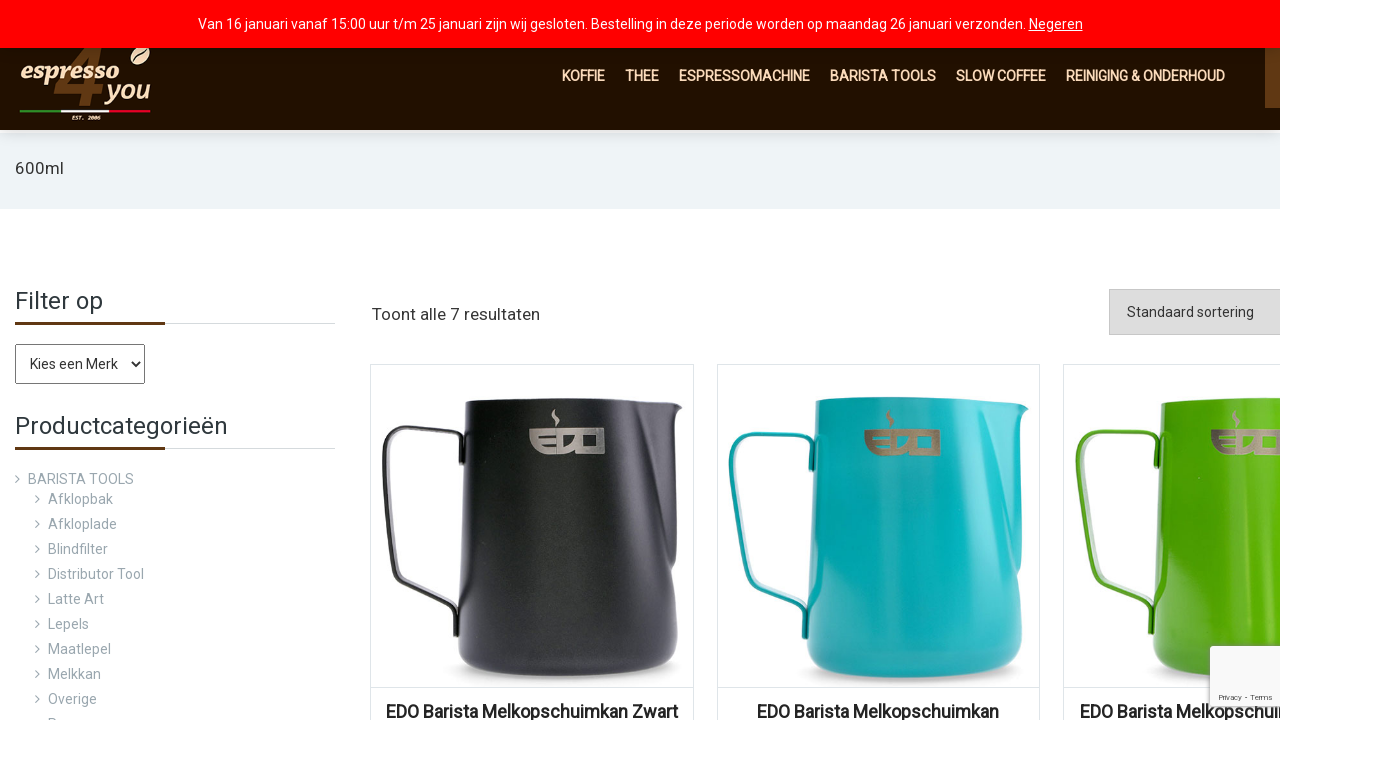

--- FILE ---
content_type: text/html; charset=UTF-8
request_url: https://www.espresso4you.nl/product-tag/600ml/
body_size: 25244
content:
<!DOCTYPE html>
<html lang="nl-NL">


<head>
    <meta charset="UTF-8">
    <meta name="viewport" content="width=device-width, initial-scale=1">
    
            <link rel="shortcut icon" href="https://www.espresso4you.nl/wp-content/uploads/2024/12/favicon.png">
        				<script>document.documentElement.className = document.documentElement.className + ' yes-js js_active js'</script>
			<meta name='robots' content='index, follow, max-image-preview:large, max-snippet:-1, max-video-preview:-1' />

	<!-- This site is optimized with the Yoast SEO plugin v26.7 - https://yoast.com/wordpress/plugins/seo/ -->
	<title>600ml - Espresso4You.nl</title>
	<link rel="canonical" href="https://www.espresso4you.nl/product-tag/600ml/" />
	<meta property="og:locale" content="nl_NL" />
	<meta property="og:type" content="article" />
	<meta property="og:title" content="600ml - Espresso4You.nl" />
	<meta property="og:url" content="https://www.espresso4you.nl/product-tag/600ml/" />
	<meta property="og:site_name" content="Espresso4You.nl" />
	<meta name="twitter:card" content="summary_large_image" />
	<script type="application/ld+json" class="yoast-schema-graph">{"@context":"https://schema.org","@graph":[{"@type":"CollectionPage","@id":"https://www.espresso4you.nl/product-tag/600ml/","url":"https://www.espresso4you.nl/product-tag/600ml/","name":"600ml - Espresso4You.nl","isPartOf":{"@id":"https://www.espresso4you.nl/#website"},"primaryImageOfPage":{"@id":"https://www.espresso4you.nl/product-tag/600ml/#primaryimage"},"image":{"@id":"https://www.espresso4you.nl/product-tag/600ml/#primaryimage"},"thumbnailUrl":"https://www.espresso4you.nl/wp-content/uploads/2024/04/EDO-Barista-Melkopschuimkan-Zwart.jpg","breadcrumb":{"@id":"https://www.espresso4you.nl/product-tag/600ml/#breadcrumb"},"inLanguage":"nl-NL"},{"@type":"ImageObject","inLanguage":"nl-NL","@id":"https://www.espresso4you.nl/product-tag/600ml/#primaryimage","url":"https://www.espresso4you.nl/wp-content/uploads/2024/04/EDO-Barista-Melkopschuimkan-Zwart.jpg","contentUrl":"https://www.espresso4you.nl/wp-content/uploads/2024/04/EDO-Barista-Melkopschuimkan-Zwart.jpg","width":500,"height":500},{"@type":"BreadcrumbList","@id":"https://www.espresso4you.nl/product-tag/600ml/#breadcrumb","itemListElement":[{"@type":"ListItem","position":1,"name":"Home","item":"https://www.espresso4you.nl/"},{"@type":"ListItem","position":2,"name":"600ml"}]},{"@type":"WebSite","@id":"https://www.espresso4you.nl/#website","url":"https://www.espresso4you.nl/","name":"Espresso4You.nl","description":"Espresso koffie, espressomachines en barista tools","potentialAction":[{"@type":"SearchAction","target":{"@type":"EntryPoint","urlTemplate":"https://www.espresso4you.nl/?s={search_term_string}"},"query-input":{"@type":"PropertyValueSpecification","valueRequired":true,"valueName":"search_term_string"}}],"inLanguage":"nl-NL"}]}</script>
	<!-- / Yoast SEO plugin. -->


<link rel='dns-prefetch' href='//www.googletagmanager.com' />
<link rel='dns-prefetch' href='//fonts.googleapis.com' />
<link rel='preconnect' href='https://fonts.gstatic.com' crossorigin />
<link rel="alternate" type="application/rss+xml" title="Espresso4You.nl &raquo; feed" href="https://www.espresso4you.nl/feed/" />
<link rel="alternate" type="application/rss+xml" title="Espresso4You.nl &raquo; reacties feed" href="https://www.espresso4you.nl/comments/feed/" />
<link rel="alternate" type="application/rss+xml" title="Espresso4You.nl &raquo; 600ml Tag feed" href="https://www.espresso4you.nl/product-tag/600ml/feed/" />
<style id='wp-img-auto-sizes-contain-inline-css' type='text/css'>
img:is([sizes=auto i],[sizes^="auto," i]){contain-intrinsic-size:3000px 1500px}
/*# sourceURL=wp-img-auto-sizes-contain-inline-css */
</style>
<link rel='stylesheet' id='js_composer_front-css' href='https://www.espresso4you.nl/wp-content/plugins/js_composer/assets/css/js_composer.min.css?ver=7.0' type='text/css' media='all' />
<style id='wp-emoji-styles-inline-css' type='text/css'>

	img.wp-smiley, img.emoji {
		display: inline !important;
		border: none !important;
		box-shadow: none !important;
		height: 1em !important;
		width: 1em !important;
		margin: 0 0.07em !important;
		vertical-align: -0.1em !important;
		background: none !important;
		padding: 0 !important;
	}
/*# sourceURL=wp-emoji-styles-inline-css */
</style>
<link rel='stylesheet' id='wp-block-library-css' href='https://www.espresso4you.nl/wp-includes/css/dist/block-library/style.min.css?ver=6.9' type='text/css' media='all' />
<link rel='stylesheet' id='wc-blocks-style-css' href='https://www.espresso4you.nl/wp-content/plugins/woocommerce/assets/client/blocks/wc-blocks.css?ver=wc-10.4.3' type='text/css' media='all' />
<style id='global-styles-inline-css' type='text/css'>
:root{--wp--preset--aspect-ratio--square: 1;--wp--preset--aspect-ratio--4-3: 4/3;--wp--preset--aspect-ratio--3-4: 3/4;--wp--preset--aspect-ratio--3-2: 3/2;--wp--preset--aspect-ratio--2-3: 2/3;--wp--preset--aspect-ratio--16-9: 16/9;--wp--preset--aspect-ratio--9-16: 9/16;--wp--preset--color--black: #000000;--wp--preset--color--cyan-bluish-gray: #abb8c3;--wp--preset--color--white: #ffffff;--wp--preset--color--pale-pink: #f78da7;--wp--preset--color--vivid-red: #cf2e2e;--wp--preset--color--luminous-vivid-orange: #ff6900;--wp--preset--color--luminous-vivid-amber: #fcb900;--wp--preset--color--light-green-cyan: #7bdcb5;--wp--preset--color--vivid-green-cyan: #00d084;--wp--preset--color--pale-cyan-blue: #8ed1fc;--wp--preset--color--vivid-cyan-blue: #0693e3;--wp--preset--color--vivid-purple: #9b51e0;--wp--preset--gradient--vivid-cyan-blue-to-vivid-purple: linear-gradient(135deg,rgb(6,147,227) 0%,rgb(155,81,224) 100%);--wp--preset--gradient--light-green-cyan-to-vivid-green-cyan: linear-gradient(135deg,rgb(122,220,180) 0%,rgb(0,208,130) 100%);--wp--preset--gradient--luminous-vivid-amber-to-luminous-vivid-orange: linear-gradient(135deg,rgb(252,185,0) 0%,rgb(255,105,0) 100%);--wp--preset--gradient--luminous-vivid-orange-to-vivid-red: linear-gradient(135deg,rgb(255,105,0) 0%,rgb(207,46,46) 100%);--wp--preset--gradient--very-light-gray-to-cyan-bluish-gray: linear-gradient(135deg,rgb(238,238,238) 0%,rgb(169,184,195) 100%);--wp--preset--gradient--cool-to-warm-spectrum: linear-gradient(135deg,rgb(74,234,220) 0%,rgb(151,120,209) 20%,rgb(207,42,186) 40%,rgb(238,44,130) 60%,rgb(251,105,98) 80%,rgb(254,248,76) 100%);--wp--preset--gradient--blush-light-purple: linear-gradient(135deg,rgb(255,206,236) 0%,rgb(152,150,240) 100%);--wp--preset--gradient--blush-bordeaux: linear-gradient(135deg,rgb(254,205,165) 0%,rgb(254,45,45) 50%,rgb(107,0,62) 100%);--wp--preset--gradient--luminous-dusk: linear-gradient(135deg,rgb(255,203,112) 0%,rgb(199,81,192) 50%,rgb(65,88,208) 100%);--wp--preset--gradient--pale-ocean: linear-gradient(135deg,rgb(255,245,203) 0%,rgb(182,227,212) 50%,rgb(51,167,181) 100%);--wp--preset--gradient--electric-grass: linear-gradient(135deg,rgb(202,248,128) 0%,rgb(113,206,126) 100%);--wp--preset--gradient--midnight: linear-gradient(135deg,rgb(2,3,129) 0%,rgb(40,116,252) 100%);--wp--preset--font-size--small: 13px;--wp--preset--font-size--medium: 20px;--wp--preset--font-size--large: 36px;--wp--preset--font-size--x-large: 42px;--wp--preset--spacing--20: 0.44rem;--wp--preset--spacing--30: 0.67rem;--wp--preset--spacing--40: 1rem;--wp--preset--spacing--50: 1.5rem;--wp--preset--spacing--60: 2.25rem;--wp--preset--spacing--70: 3.38rem;--wp--preset--spacing--80: 5.06rem;--wp--preset--shadow--natural: 6px 6px 9px rgba(0, 0, 0, 0.2);--wp--preset--shadow--deep: 12px 12px 50px rgba(0, 0, 0, 0.4);--wp--preset--shadow--sharp: 6px 6px 0px rgba(0, 0, 0, 0.2);--wp--preset--shadow--outlined: 6px 6px 0px -3px rgb(255, 255, 255), 6px 6px rgb(0, 0, 0);--wp--preset--shadow--crisp: 6px 6px 0px rgb(0, 0, 0);}:where(.is-layout-flex){gap: 0.5em;}:where(.is-layout-grid){gap: 0.5em;}body .is-layout-flex{display: flex;}.is-layout-flex{flex-wrap: wrap;align-items: center;}.is-layout-flex > :is(*, div){margin: 0;}body .is-layout-grid{display: grid;}.is-layout-grid > :is(*, div){margin: 0;}:where(.wp-block-columns.is-layout-flex){gap: 2em;}:where(.wp-block-columns.is-layout-grid){gap: 2em;}:where(.wp-block-post-template.is-layout-flex){gap: 1.25em;}:where(.wp-block-post-template.is-layout-grid){gap: 1.25em;}.has-black-color{color: var(--wp--preset--color--black) !important;}.has-cyan-bluish-gray-color{color: var(--wp--preset--color--cyan-bluish-gray) !important;}.has-white-color{color: var(--wp--preset--color--white) !important;}.has-pale-pink-color{color: var(--wp--preset--color--pale-pink) !important;}.has-vivid-red-color{color: var(--wp--preset--color--vivid-red) !important;}.has-luminous-vivid-orange-color{color: var(--wp--preset--color--luminous-vivid-orange) !important;}.has-luminous-vivid-amber-color{color: var(--wp--preset--color--luminous-vivid-amber) !important;}.has-light-green-cyan-color{color: var(--wp--preset--color--light-green-cyan) !important;}.has-vivid-green-cyan-color{color: var(--wp--preset--color--vivid-green-cyan) !important;}.has-pale-cyan-blue-color{color: var(--wp--preset--color--pale-cyan-blue) !important;}.has-vivid-cyan-blue-color{color: var(--wp--preset--color--vivid-cyan-blue) !important;}.has-vivid-purple-color{color: var(--wp--preset--color--vivid-purple) !important;}.has-black-background-color{background-color: var(--wp--preset--color--black) !important;}.has-cyan-bluish-gray-background-color{background-color: var(--wp--preset--color--cyan-bluish-gray) !important;}.has-white-background-color{background-color: var(--wp--preset--color--white) !important;}.has-pale-pink-background-color{background-color: var(--wp--preset--color--pale-pink) !important;}.has-vivid-red-background-color{background-color: var(--wp--preset--color--vivid-red) !important;}.has-luminous-vivid-orange-background-color{background-color: var(--wp--preset--color--luminous-vivid-orange) !important;}.has-luminous-vivid-amber-background-color{background-color: var(--wp--preset--color--luminous-vivid-amber) !important;}.has-light-green-cyan-background-color{background-color: var(--wp--preset--color--light-green-cyan) !important;}.has-vivid-green-cyan-background-color{background-color: var(--wp--preset--color--vivid-green-cyan) !important;}.has-pale-cyan-blue-background-color{background-color: var(--wp--preset--color--pale-cyan-blue) !important;}.has-vivid-cyan-blue-background-color{background-color: var(--wp--preset--color--vivid-cyan-blue) !important;}.has-vivid-purple-background-color{background-color: var(--wp--preset--color--vivid-purple) !important;}.has-black-border-color{border-color: var(--wp--preset--color--black) !important;}.has-cyan-bluish-gray-border-color{border-color: var(--wp--preset--color--cyan-bluish-gray) !important;}.has-white-border-color{border-color: var(--wp--preset--color--white) !important;}.has-pale-pink-border-color{border-color: var(--wp--preset--color--pale-pink) !important;}.has-vivid-red-border-color{border-color: var(--wp--preset--color--vivid-red) !important;}.has-luminous-vivid-orange-border-color{border-color: var(--wp--preset--color--luminous-vivid-orange) !important;}.has-luminous-vivid-amber-border-color{border-color: var(--wp--preset--color--luminous-vivid-amber) !important;}.has-light-green-cyan-border-color{border-color: var(--wp--preset--color--light-green-cyan) !important;}.has-vivid-green-cyan-border-color{border-color: var(--wp--preset--color--vivid-green-cyan) !important;}.has-pale-cyan-blue-border-color{border-color: var(--wp--preset--color--pale-cyan-blue) !important;}.has-vivid-cyan-blue-border-color{border-color: var(--wp--preset--color--vivid-cyan-blue) !important;}.has-vivid-purple-border-color{border-color: var(--wp--preset--color--vivid-purple) !important;}.has-vivid-cyan-blue-to-vivid-purple-gradient-background{background: var(--wp--preset--gradient--vivid-cyan-blue-to-vivid-purple) !important;}.has-light-green-cyan-to-vivid-green-cyan-gradient-background{background: var(--wp--preset--gradient--light-green-cyan-to-vivid-green-cyan) !important;}.has-luminous-vivid-amber-to-luminous-vivid-orange-gradient-background{background: var(--wp--preset--gradient--luminous-vivid-amber-to-luminous-vivid-orange) !important;}.has-luminous-vivid-orange-to-vivid-red-gradient-background{background: var(--wp--preset--gradient--luminous-vivid-orange-to-vivid-red) !important;}.has-very-light-gray-to-cyan-bluish-gray-gradient-background{background: var(--wp--preset--gradient--very-light-gray-to-cyan-bluish-gray) !important;}.has-cool-to-warm-spectrum-gradient-background{background: var(--wp--preset--gradient--cool-to-warm-spectrum) !important;}.has-blush-light-purple-gradient-background{background: var(--wp--preset--gradient--blush-light-purple) !important;}.has-blush-bordeaux-gradient-background{background: var(--wp--preset--gradient--blush-bordeaux) !important;}.has-luminous-dusk-gradient-background{background: var(--wp--preset--gradient--luminous-dusk) !important;}.has-pale-ocean-gradient-background{background: var(--wp--preset--gradient--pale-ocean) !important;}.has-electric-grass-gradient-background{background: var(--wp--preset--gradient--electric-grass) !important;}.has-midnight-gradient-background{background: var(--wp--preset--gradient--midnight) !important;}.has-small-font-size{font-size: var(--wp--preset--font-size--small) !important;}.has-medium-font-size{font-size: var(--wp--preset--font-size--medium) !important;}.has-large-font-size{font-size: var(--wp--preset--font-size--large) !important;}.has-x-large-font-size{font-size: var(--wp--preset--font-size--x-large) !important;}
/*# sourceURL=global-styles-inline-css */
</style>

<style id='classic-theme-styles-inline-css' type='text/css'>
/*! This file is auto-generated */
.wp-block-button__link{color:#fff;background-color:#32373c;border-radius:9999px;box-shadow:none;text-decoration:none;padding:calc(.667em + 2px) calc(1.333em + 2px);font-size:1.125em}.wp-block-file__button{background:#32373c;color:#fff;text-decoration:none}
/*# sourceURL=/wp-includes/css/classic-themes.min.css */
</style>
<link rel='stylesheet' id='contact-form-7-css' href='https://www.espresso4you.nl/wp-content/plugins/contact-form-7/includes/css/styles.css?ver=6.1.4' type='text/css' media='all' />
<link rel='stylesheet' id='woocommerce-layout-css' href='https://www.espresso4you.nl/wp-content/plugins/woocommerce/assets/css/woocommerce-layout.css?ver=10.4.3' type='text/css' media='all' />
<link rel='stylesheet' id='woocommerce-smallscreen-css' href='https://www.espresso4you.nl/wp-content/plugins/woocommerce/assets/css/woocommerce-smallscreen.css?ver=10.4.3' type='text/css' media='only screen and (max-width: 768px)' />
<link rel='stylesheet' id='woocommerce-general-css' href='https://www.espresso4you.nl/wp-content/plugins/woocommerce/assets/css/woocommerce.css?ver=10.4.3' type='text/css' media='all' />
<style id='woocommerce-inline-inline-css' type='text/css'>
.woocommerce form .form-row .required { visibility: visible; }
/*# sourceURL=woocommerce-inline-inline-css */
</style>
<link rel='stylesheet' id='yith-quick-view-css' href='https://www.espresso4you.nl/wp-content/plugins/yith-woocommerce-quick-view/assets/css/yith-quick-view.css?ver=2.10.0' type='text/css' media='all' />
<style id='yith-quick-view-inline-css' type='text/css'>

				#yith-quick-view-modal .yith-quick-view-overlay{background:rgba( 0, 0, 0, 0.8)}
				#yith-quick-view-modal .yith-wcqv-main{background:#ffffff;}
				#yith-quick-view-close{color:#cdcdcd;}
				#yith-quick-view-close:hover{color:#ff0000;}
/*# sourceURL=yith-quick-view-inline-css */
</style>
<link rel='stylesheet' id='jquery-selectBox-css' href='https://www.espresso4you.nl/wp-content/plugins/yith-woocommerce-wishlist/assets/css/jquery.selectBox.css?ver=1.2.0' type='text/css' media='all' />
<link rel='stylesheet' id='woocommerce_prettyPhoto_css-css' href='//www.espresso4you.nl/wp-content/plugins/woocommerce/assets/css/prettyPhoto.css?ver=3.1.6' type='text/css' media='all' />
<link rel='stylesheet' id='yith-wcwl-main-css' href='https://www.espresso4you.nl/wp-content/plugins/yith-woocommerce-wishlist/assets/css/style.css?ver=4.11.0' type='text/css' media='all' />
<style id='yith-wcwl-main-inline-css' type='text/css'>
 :root { --add-to-wishlist-icon-color: #000000; --added-to-wishlist-icon-color: #000000; --rounded-corners-radius: 16px; --add-to-cart-rounded-corners-radius: 16px; --color-headers-background: #F4F4F4; --feedback-duration: 3s } 
/*# sourceURL=yith-wcwl-main-inline-css */
</style>
<link rel='stylesheet' id='yith-wcwl-add-to-wishlist-css' href='https://www.espresso4you.nl/wp-content/plugins/yith-woocommerce-wishlist/assets/css/frontend/add-to-wishlist.css?ver=4.11.0' type='text/css' media='all' />
<style id='yith-wcwl-add-to-wishlist-inline-css' type='text/css'>
 :root { --add-to-wishlist-icon-color: #000000; --added-to-wishlist-icon-color: #000000; --rounded-corners-radius: 16px; --add-to-cart-rounded-corners-radius: 16px; --color-headers-background: #F4F4F4; --feedback-duration: 3s } 
/*# sourceURL=yith-wcwl-add-to-wishlist-inline-css */
</style>
<link rel='stylesheet' id='font-awesome-css' href='https://www.espresso4you.nl/wp-content/themes/inclusivewp/css/font-awesome.min.css?ver=6.9' type='text/css' media='all' />
<style id='font-awesome-inline-css' type='text/css'>
[data-font="FontAwesome"]:before {font-family: 'FontAwesome' !important;content: attr(data-icon) !important;speak: none !important;font-weight: normal !important;font-variant: normal !important;text-transform: none !important;line-height: 1 !important;font-style: normal !important;-webkit-font-smoothing: antialiased !important;-moz-osx-font-smoothing: grayscale !important;}
/*# sourceURL=font-awesome-inline-css */
</style>
<link rel='stylesheet' id='inclusivewp-responsive-css' href='https://www.espresso4you.nl/wp-content/themes/inclusivewp/css/responsive.css?ver=6.9' type='text/css' media='all' />
<link rel='stylesheet' id='inclusivewp-media-screens-css' href='https://www.espresso4you.nl/wp-content/themes/inclusivewp/css/media-screens.css?ver=6.9' type='text/css' media='all' />
<link rel='stylesheet' id='owl-carousel-css' href='https://www.espresso4you.nl/wp-content/themes/inclusivewp/css/owl.carousel.css?ver=6.9' type='text/css' media='all' />
<link rel='stylesheet' id='owl-theme-css' href='https://www.espresso4you.nl/wp-content/themes/inclusivewp/css/owl.theme.css?ver=6.9' type='text/css' media='all' />
<link rel='stylesheet' id='animate-css' href='https://www.espresso4you.nl/wp-content/themes/inclusivewp/css/animate.css?ver=6.9' type='text/css' media='all' />
<link rel='stylesheet' id='inclusivewp-style-css-css' href='https://www.espresso4you.nl/wp-content/themes/inclusivewp/css/style.css?ver=6.9' type='text/css' media='all' />
<link rel='stylesheet' id='inclusivewp-style-css' href='https://www.espresso4you.nl/wp-content/themes/inclusivewp/style.css?ver=6.9' type='text/css' media='all' />
<link rel='stylesheet' id='inclusivewp-gutenberg-frontend-css' href='https://www.espresso4you.nl/wp-content/themes/inclusivewp/css/gutenberg-frontend.css?ver=6.9' type='text/css' media='all' />
<link rel='stylesheet' id='inclusivewp-fonts-css' href='//fonts.googleapis.com/css?family&#038;ver=1.0.0' type='text/css' media='all' />
<link rel='stylesheet' id='inclusivewp-custom-style-css' href='https://www.espresso4you.nl/wp-content/themes/inclusivewp/css/custom-editor-style.css?ver=6.9' type='text/css' media='all' />
<style id='inclusivewp-custom-style-inline-css' type='text/css'>
#header{margin: 0 auto;}.breadcrumb a::after {content: "/";}.navbar-header .logo img {max-width: 140px;}::selection{color: #FFFFFF;background: #603813;}::-moz-selection { /* Code for Firefox */color: #FFFFFF;background: #603813;}a{color: #603813;}a:focus,a:visited,a:hover{color: #fadaba;}/*------------------------------------------------------------------COLOR------------------------------------------------------------------*/a:hover, a:focus,span.amount,table.compare-list .remove td a .remove,.woocommerce form .form-row .required,.woocommerce .woocommerce-info::before,.woocommerce .woocommerce-message::before,.woocommerce div.product p.price, .woocommerce div.product span.price,.widget_popular_recent_tabs .nav-tabs li.active a,.widget_product_categories .cat-item:hover,.widget_product_categories .cat-item a:hover,.widget_archive li:hover,.widget_archive li a:hover,.widget_categories .cat-item:hover,.widget_categories li a:hover,.woocommerce .star-rating span::before,.pricing-table.recomended .button.solid-button, .pricing-table .table-content:hover .button.solid-button,.pricing-table.Recommended .button.solid-button, .pricing-table.recommended .button.solid-button, .pricing-table.recomended .button.solid-button, .pricing-table .table-content:hover .button.solid-button,.testimonial-author,.testimonials-container blockquote::before,.testimonials-container blockquote::after,h1 span,label.error,.author-name,.comment_body .author_name,.prev-next-post a:hover,.comment-form i,.prev-text,.next-text,.social ul li a:hover i,.wpcf7-form span.wpcf7-not-valid-tip,.text-dark .statistics .stats-head *,.wpb_button.btn-filled,.widget_meta a:hover,.login-logout-urls > a:hover,.logo span,.widget_pages a:hover,.categories_shortcode .category.active, .categories_shortcode .category:hover,.widget_recent_entries_with_thumbnail li:hover a,.widget_recent_entries li a:hover,.wpb_button.btn-filled:hover,.top-header a:hover,.product_meta > span a:hover,.list-view .post-details a:hover,#page .top-header a:hover,.wishlist_table .product-add-to-cart a:hover,.sidebar-content .widget_nav_menu li a:hover{color: #603813;}.woocommerce a.remove,body .trend_shortcode_blog.vc_row.sticky-posts .post-name a:hover{color: #603813 !important;}.tagcloud > a:hover,.inclusivewp-icon-search,.wpb_button::after,.rotate45,.latest-posts .post-date-day,.latest-posts h3, .latest-tweets h3, .latest-videos h3,.button.solid-button, button.vc_btn,.pricing-table.recomended .table-content, .pricing-table .table-content:hover,.pricing-table.Recommended .table-content, .pricing-table.recommended .table-content, .pricing-table.recomended .table-content, .pricing-table .table-content:hover,.block-triangle,.owl-theme .owl-controls .owl-page span,body .vc_btn.vc_btn-blue, body a.vc_btn.vc_btn-blue, body button.vc_btn.vc_btn-blue,.woocommerce #respond input#submit, .woocommerce a.button:hover,.woocommerce button.button, .woocommerce input.button,table.compare-list .add-to-cart td a,.woocommerce #respond input#submit.alt, .woocommerce a.button.alt, .woocommerce button.button.alt, .woocommerce input.button.alt,.woocommerce a.remove:hover,.woocommerce .widget_price_filter .ui-slider .ui-slider-range,.woocommerce nav.woocommerce-pagination ul li a:focus, .woocommerce nav.woocommerce-pagination ul li a:hover, .pagination .page-numbers.current,.pagination .page-numbers:hover,.widget_social_icons li a:hover, #subscribe > button[type="submit"],.social-sharer > li:hover,.prev-next-post a:hover .rotate45,.masonry_banner.default-skin,.form-submit input,.member-header::before, .member-header::after,.member-footer .social::before, .member-footer .social::after,.subscribe > button[type="submit"],.woocommerce.single-product .wishlist-container .yith-wcwl-wishlistaddedbrowse,.woocommerce #respond input#submit.alt.disabled, .woocommerce #respond input#submit.alt.disabled:hover, .woocommerce #respond input#submit.alt:disabled, .woocommerce #respond input#submit.alt:disabled:hover, .woocommerce #respond input#submit.alt[disabled]:disabled, .woocommerce #respond input#submit.alt[disabled]:disabled:hover, .woocommerce a.button.alt.disabled, .woocommerce a.button.alt.disabled:hover, .woocommerce a.button.alt:disabled, .woocommerce a.button.alt:disabled:hover, .woocommerce a.button.alt[disabled]:disabled, .woocommerce a.button.alt[disabled]:disabled:hover, .woocommerce button.button.alt.disabled, .woocommerce button.button.alt.disabled:hover, .woocommerce button.button.alt:disabled, .woocommerce button.button.alt:disabled:hover, .woocommerce button.button.alt[disabled]:disabled, .woocommerce button.button.alt[disabled]:disabled:hover, .woocommerce input.button.alt.disabled, .woocommerce input.button.alt.disabled:hover, .woocommerce input.button.alt:disabled, .woocommerce input.button.alt:disabled:hover, .woocommerce input.button.alt[disabled]:disabled, .woocommerce input.button.alt[disabled]:disabled:hover,.no-results input[type="submit"],table.compare-list .add-to-cart td a,.shop_cart,h3#reply-title::after,.newspaper-info,.categories_shortcode .owl-controls .owl-buttons i:hover,.widget-title:after,h2.heading-bottom:after,.wpb_content_element .wpb_accordion_wrapper .wpb_accordion_header.ui-state-active,#primary .main-content ul li:not(.rotate45)::before,.wpcf7-form .wpcf7-submit,.widget_address_social_icons .social-links a,.hover-components .component:hover,.navbar-default .navbar-toggle .icon-bar,.woocommerce ul.cart_list li a::before, .woocommerce ul.product_list_widget li a::before, .flickr_badge_image a::after, .thumbnail-overlay, .portfolio-hover, .hover-components .component, .item-description .holder-top, blockquote::before,footer .footer-top .menu .menu-item a::before,button,.post-password-form input[type="submit"] {background: #603813;}body .tp-bullets.preview1 .bullet,body #mega_main_menu li.default_dropdown .mega_dropdown > li > .item_link:hover, body #mega_main_menu li.widgets_dropdown .mega_dropdown > li > .item_link:hover, body #mega_main_menu li.multicolumn_dropdown .mega_dropdown > li > .item_link:hover, body #mega_main_menu li.grid_dropdown .mega_dropdown > li > .item_link:hover{background: #603813 !important;}#cd-zoom-in, #cd-zoom-out{background-color: #603813;}.woocommerce ul.products li.product .onsale, body .woocommerce ul.products li.product .onsale, body .woocommerce ul.products li.product .onsale {background-color: #603813;}.comment-form input, .comment-form textarea,.author-bio,blockquote,.widget_popular_recent_tabs .nav-tabs > li.active,body .left-border, body .right-border,body .member-header,body .member-footer .social,.woocommerce .woocommerce-info, .woocommerce .woocommerce-message,body .button[type="submit"],.navbar ul li ul.sub-menu,.wpb_content_element .wpb_tabs_nav li.ui-tabs-active,.header_mini_cart,.header_mini_cart.visible_cart,#contact-us .form-control:focus,.header_mini_cart .woocommerce .widget_shopping_cart .total, .header_mini_cart .woocommerce.widget_shopping_cart .total,.sale_banner_holder:hover,.testimonial-img,.wpcf7-form input:focus, .wpcf7-form textarea:focus,.navbar-default .navbar-toggle:hover, .navbar-default .navbar-toggle{border-color: #603813;}.woocommerce #respond input#submit:hover, .woocommerce a.button,.woocommerce button.button:hover,button:hover,.woocommerce input.button:hover,table.compare-list .add-to-cart td a:hover,.woocommerce #respond input#submit.alt:hover, .woocommerce a.button.alt:hover, .woocommerce button.button.alt:hover, .woocommerce input.button.alt:hover,.inclusivewp-search.inclusivewp-search-open .inclusivewp-icon-search, .no-js .inclusivewp-search .inclusivewp-icon-search,.inclusivewp-icon-search:hover,.latest-posts .post-date-month,.button.solid-button:hover,body .vc_btn.vc_btn-blue:hover, body a.vc_btn.vc_btn-blue:hover, body button.vc_btn.vc_btn-blue:hover,.subscribe > button[type="submit"]:hover,.no-results input[type="submit"]:hover,table.compare-list .add-to-cart td a:hover,.shop_cart:hover,.wpcf7-form .wpcf7-submit:hover,.widget_address_social_icons .social-links a:hover,.woocommerce div.product .woocommerce-tabs ul.tabs li.active,.post-password-form input[type="submit"]:hover {background: #603813; /*Color: Main Dark */}.no-touch #cd-zoom-in:hover, .no-touch #cd-zoom-out:hover{background-color: #603813; /*Color: Main Dark */}.woocommerce ul.cart_list li a::before, .woocommerce ul.product_list_widget li a::before,.flickr_badge_image a::after,.thumbnail-overlay,.portfolio-hover,.hover-components .component,.item-description .holder-top,blockquote::before {background: 1; /*Color: Main: Opacity 0.95 */}
/*# sourceURL=inclusivewp-custom-style-inline-css */
</style>
<link rel='stylesheet' id='mollie-applepaydirect-css' href='https://www.espresso4you.nl/wp-content/plugins/mollie-payments-for-woocommerce/public/css/mollie-applepaydirect.min.css?ver=1768882763' type='text/css' media='screen' />
<link rel='stylesheet' id='jquery-fixedheadertable-style-css' href='https://www.espresso4you.nl/wp-content/plugins/yith-woocommerce-compare/assets/css/jquery.dataTables.css?ver=1.10.18' type='text/css' media='all' />
<link rel='stylesheet' id='yith_woocompare_page-css' href='https://www.espresso4you.nl/wp-content/plugins/yith-woocommerce-compare/assets/css/compare.css?ver=3.7.0' type='text/css' media='all' />
<link rel='stylesheet' id='yith-woocompare-widget-css' href='https://www.espresso4you.nl/wp-content/plugins/yith-woocommerce-compare/assets/css/widget.css?ver=3.7.0' type='text/css' media='all' />
<link rel="preload" as="style" href="https://fonts.googleapis.com/css?family=Roboto&#038;display=swap&#038;ver=1768454393" /><link rel="stylesheet" href="https://fonts.googleapis.com/css?family=Roboto&#038;display=swap&#038;ver=1768454393" media="print" onload="this.media='all'"><noscript><link rel="stylesheet" href="https://fonts.googleapis.com/css?family=Roboto&#038;display=swap&#038;ver=1768454393" /></noscript><script type="text/javascript" src="https://www.espresso4you.nl/wp-includes/js/jquery/jquery.min.js?ver=3.7.1" id="jquery-core-js"></script>
<script type="text/javascript" src="https://www.espresso4you.nl/wp-includes/js/jquery/jquery-migrate.min.js?ver=3.4.1" id="jquery-migrate-js"></script>
<script type="text/javascript" src="https://www.espresso4you.nl/wp-content/plugins/woocommerce/assets/js/jquery-blockui/jquery.blockUI.min.js?ver=2.7.0-wc.10.4.3" id="wc-jquery-blockui-js" data-wp-strategy="defer"></script>
<script type="text/javascript" id="wc-add-to-cart-js-extra">
/* <![CDATA[ */
var wc_add_to_cart_params = {"ajax_url":"/wp-admin/admin-ajax.php","wc_ajax_url":"/?wc-ajax=%%endpoint%%","i18n_view_cart":"Bekijk winkelwagen","cart_url":"https://www.espresso4you.nl/winkelmand/","is_cart":"","cart_redirect_after_add":"no"};
//# sourceURL=wc-add-to-cart-js-extra
/* ]]> */
</script>
<script type="text/javascript" src="https://www.espresso4you.nl/wp-content/plugins/woocommerce/assets/js/frontend/add-to-cart.min.js?ver=10.4.3" id="wc-add-to-cart-js" data-wp-strategy="defer"></script>
<script type="text/javascript" src="https://www.espresso4you.nl/wp-content/plugins/woocommerce/assets/js/js-cookie/js.cookie.min.js?ver=2.1.4-wc.10.4.3" id="wc-js-cookie-js" data-wp-strategy="defer"></script>
<script type="text/javascript" src="https://www.espresso4you.nl/wp-content/plugins/js_composer/assets/js/vendors/woocommerce-add-to-cart.js?ver=7.0" id="vc_woocommerce-add-to-cart-js-js"></script>

<!-- Google tag (gtag.js) snippet toegevoegd door Site Kit -->
<!-- Google Analytics snippet toegevoegd door Site Kit -->
<script type="text/javascript" src="https://www.googletagmanager.com/gtag/js?id=GT-K8GV3M56" id="google_gtagjs-js" async></script>
<script type="text/javascript" id="google_gtagjs-js-after">
/* <![CDATA[ */
window.dataLayer = window.dataLayer || [];function gtag(){dataLayer.push(arguments);}
gtag("set","linker",{"domains":["www.espresso4you.nl"]});
gtag("js", new Date());
gtag("set", "developer_id.dZTNiMT", true);
gtag("config", "GT-K8GV3M56");
 window._googlesitekit = window._googlesitekit || {}; window._googlesitekit.throttledEvents = []; window._googlesitekit.gtagEvent = (name, data) => { var key = JSON.stringify( { name, data } ); if ( !! window._googlesitekit.throttledEvents[ key ] ) { return; } window._googlesitekit.throttledEvents[ key ] = true; setTimeout( () => { delete window._googlesitekit.throttledEvents[ key ]; }, 5 ); gtag( "event", name, { ...data, event_source: "site-kit" } ); }; 
//# sourceURL=google_gtagjs-js-after
/* ]]> */
</script>
<script></script><link rel="https://api.w.org/" href="https://www.espresso4you.nl/wp-json/" /><link rel="alternate" title="JSON" type="application/json" href="https://www.espresso4you.nl/wp-json/wp/v2/product_tag/1473" /><link rel="EditURI" type="application/rsd+xml" title="RSD" href="https://www.espresso4you.nl/xmlrpc.php?rsd" />
<meta name="generator" content="WordPress 6.9" />
<meta name="generator" content="WooCommerce 10.4.3" />
<meta name="generator" content="Redux 4.5.10" /><meta name="generator" content="Site Kit by Google 1.170.0" /><!--[if IE 9]> <script>var _gambitParallaxIE9 = true;</script> <![endif]--><!-- Google site verification - Google for WooCommerce -->
<meta name="google-site-verification" content="wCRYo3U5oeDZelw218QYNOztkWeESO6I2Lli4qHcDaQ" />
	<noscript><style>.woocommerce-product-gallery{ opacity: 1 !important; }</style></noscript>
	<meta name="generator" content="Powered by WPBakery Page Builder - drag and drop page builder for WordPress."/>
<meta name="generator" content="Powered by Slider Revolution 6.6.7 - responsive, Mobile-Friendly Slider Plugin for WordPress with comfortable drag and drop interface." />
<script>function setREVStartSize(e){
			//window.requestAnimationFrame(function() {
				window.RSIW = window.RSIW===undefined ? window.innerWidth : window.RSIW;
				window.RSIH = window.RSIH===undefined ? window.innerHeight : window.RSIH;
				try {
					var pw = document.getElementById(e.c).parentNode.offsetWidth,
						newh;
					pw = pw===0 || isNaN(pw) || (e.l=="fullwidth" || e.layout=="fullwidth") ? window.RSIW : pw;
					e.tabw = e.tabw===undefined ? 0 : parseInt(e.tabw);
					e.thumbw = e.thumbw===undefined ? 0 : parseInt(e.thumbw);
					e.tabh = e.tabh===undefined ? 0 : parseInt(e.tabh);
					e.thumbh = e.thumbh===undefined ? 0 : parseInt(e.thumbh);
					e.tabhide = e.tabhide===undefined ? 0 : parseInt(e.tabhide);
					e.thumbhide = e.thumbhide===undefined ? 0 : parseInt(e.thumbhide);
					e.mh = e.mh===undefined || e.mh=="" || e.mh==="auto" ? 0 : parseInt(e.mh,0);
					if(e.layout==="fullscreen" || e.l==="fullscreen")
						newh = Math.max(e.mh,window.RSIH);
					else{
						e.gw = Array.isArray(e.gw) ? e.gw : [e.gw];
						for (var i in e.rl) if (e.gw[i]===undefined || e.gw[i]===0) e.gw[i] = e.gw[i-1];
						e.gh = e.el===undefined || e.el==="" || (Array.isArray(e.el) && e.el.length==0)? e.gh : e.el;
						e.gh = Array.isArray(e.gh) ? e.gh : [e.gh];
						for (var i in e.rl) if (e.gh[i]===undefined || e.gh[i]===0) e.gh[i] = e.gh[i-1];
											
						var nl = new Array(e.rl.length),
							ix = 0,
							sl;
						e.tabw = e.tabhide>=pw ? 0 : e.tabw;
						e.thumbw = e.thumbhide>=pw ? 0 : e.thumbw;
						e.tabh = e.tabhide>=pw ? 0 : e.tabh;
						e.thumbh = e.thumbhide>=pw ? 0 : e.thumbh;
						for (var i in e.rl) nl[i] = e.rl[i]<window.RSIW ? 0 : e.rl[i];
						sl = nl[0];
						for (var i in nl) if (sl>nl[i] && nl[i]>0) { sl = nl[i]; ix=i;}
						var m = pw>(e.gw[ix]+e.tabw+e.thumbw) ? 1 : (pw-(e.tabw+e.thumbw)) / (e.gw[ix]);
						newh =  (e.gh[ix] * m) + (e.tabh + e.thumbh);
					}
					var el = document.getElementById(e.c);
					if (el!==null && el) el.style.height = newh+"px";
					el = document.getElementById(e.c+"_wrapper");
					if (el!==null && el) {
						el.style.height = newh+"px";
						el.style.display = "block";
					}
				} catch(e){
					console.log("Failure at Presize of Slider:" + e)
				}
			//});
		  };</script>
		<style type="text/css" id="wp-custom-css">
			@media (min-width: 1200px) {
  .container {
    width: 1400px;
  }
}
element {
  height: 118px;
}
.navbar-header .logo {
  margin: 5px 0 5px;
}
nav#inclusivewp-main-head {
  background-color: #221000;
}
.woocommerce div.product .woocommerce-tabs ul.tabs li.active a {
  color: #fff;
}
span.amount {
  font-size: 28px;
}
.widget span.amount {
  color: white;
}
small {
  color: white;
}
.woocommerce-store-notice, p.demo_store {
  background-color: red;
}		</style>
		<style id="redux_demo-dynamic-css" title="dynamic-css" class="redux-options-output">.fixed-sidebar-menu{background-color:#603813;}#navbar .menu-item > a,
                                        .navbar-nav .search_products a,
                                        .navbar-default .navbar-nav > li > a:hover, .navbar-default .navbar-nav > li > a:focus,
                                        .navbar-default .navbar-nav > li > a{color:#FADABA;}#navbar .sub-menu, .navbar ul li ul.sub-menu{background-color:#B5B5B5;}#navbar ul.sub-menu li a{color:#FFFFFF;}#navbar ul.sub-menu li a:hover{background-color:#603813;}#navbar ul.sub-menu li a:hover{color:#FFFFFF;}body, .post-excerpt p{font-family:Roboto;}h1,h1 span{font-family:Roboto;line-height:36px;color:#333333;font-size:36px;}h2{font-family:Roboto;line-height:30px;color:#333333;font-size:30px;}h3,.post-name{font-family:Roboto;line-height:24px;color:#333333;font-size:24px;}h4{font-family:Roboto;line-height:18px;color:#333333;font-size:18px;}h5{font-family:Roboto;line-height:14px;color:#333333;font-size:14px;}h6{font-family:Roboto;line-height:12px;color:#333333;font-size:12px;}input,textarea{font-family:Roboto;}input[type="submit"]{font-family:Roboto;}.top-header{background-color:#393939;}.navbar-default{background-color:#F8F8F8;}footer{background-color:#603813;}footer .footer{background-color:#221000;}p{font-family:Roboto;}</style><noscript><style> .wpb_animate_when_almost_visible { opacity: 1; }</style></noscript>
		<!-- Global site tag (gtag.js) - Google Ads: AW-969817498 - Google for WooCommerce -->
		<script async src="https://www.googletagmanager.com/gtag/js?id=AW-969817498"></script>
		<script>
			window.dataLayer = window.dataLayer || [];
			function gtag() { dataLayer.push(arguments); }
			gtag( 'consent', 'default', {
				analytics_storage: 'denied',
				ad_storage: 'denied',
				ad_user_data: 'denied',
				ad_personalization: 'denied',
				region: ['AT', 'BE', 'BG', 'HR', 'CY', 'CZ', 'DK', 'EE', 'FI', 'FR', 'DE', 'GR', 'HU', 'IS', 'IE', 'IT', 'LV', 'LI', 'LT', 'LU', 'MT', 'NL', 'NO', 'PL', 'PT', 'RO', 'SK', 'SI', 'ES', 'SE', 'GB', 'CH'],
				wait_for_update: 500,
			} );
			gtag('js', new Date());
			gtag('set', 'developer_id.dOGY3NW', true);
			gtag("config", "AW-969817498", { "groups": "GLA", "send_page_view": false });		</script>

		<link rel='stylesheet' id='select2-css' href='https://www.espresso4you.nl/wp-content/plugins/woocommerce/assets/css/select2.css?ver=10.4.3' type='text/css' media='all' />
<link rel='stylesheet' id='photoswipe-css' href='https://www.espresso4you.nl/wp-content/plugins/woocommerce/assets/css/photoswipe/photoswipe.min.css?ver=10.4.3' type='text/css' media='all' />
<link rel='stylesheet' id='photoswipe-default-skin-css' href='https://www.espresso4you.nl/wp-content/plugins/woocommerce/assets/css/photoswipe/default-skin/default-skin.min.css?ver=10.4.3' type='text/css' media='all' />
<link rel='stylesheet' id='rs-plugin-settings-css' href='https://www.espresso4you.nl/wp-content/plugins/revslider/public/assets/css/rs6.css?ver=6.6.7' type='text/css' media='all' />
<style id='rs-plugin-settings-inline-css' type='text/css'>
#rs-demo-id {}
/*# sourceURL=rs-plugin-settings-inline-css */
</style>
</head>



<body class="archive tax-product_tag term-600ml term-1473 wp-theme-inclusivewp theme-inclusivewp corretto-core-1.3.1 woocommerce woocommerce-page woocommerce-demo-store woocommerce-no-js missing-mmm-plugin is_nav_sticky   first_header   wpb-js-composer js-comp-ver-7.0 vc_responsive">
    <p role="complementary" aria-label="Winkelbericht" class="woocommerce-store-notice demo_store" data-notice-id="1ae35b825c18ca734da97772ee39255a" style="display:none;">Van 16 januari vanaf 15:00 uur t/m 25 januari zijn wij gesloten. Bestelling in deze periode worden op maandag 26 januari verzonden. <a role="button" href="#" class="woocommerce-store-notice__dismiss-link">Negeren</a></p><script type="text/javascript">
/* <![CDATA[ */
gtag("event", "page_view", {send_to: "GLA"});
/* ]]> */
</script>
    <div id="page" class="hfeed site">
    

<div class="top-header">
  <div class="container">
    <div class="row">
      <div class="col-md-6 col-sm-6 login-logout-urls">
        Welcome! Please <a rel="nofollow" href="https://www.espresso4you.nl/martinkoffie2021/">Login</a> 
      </div>
      <div class="col-md-6 col-sm-6 text-right account-urls">
        <a class="top-wishliist" href="https://www.espresso4you.nl/verlanglijst/">
          <i class="fa fa-heart-o"></i>
          Wishlist        </a>
        <a href="https://www.espresso4you.nl/mijn-account/">
          <i class="fa fa-user"></i>
          My account        </a>
      </div>
    </div>
  </div>
</div>
<nav class="navbar navbar-default" id="inclusivewp-main-head">
  <div class="container">
      <div class="row">
          <div class="navbar-header col-md-3">

                            <button type="button" class="navbar-toggle collapsed" data-toggle="collapse" data-target="#navbar" aria-expanded="false" aria-controls="navbar">
                    <span class="sr-only"></span>
                    <span class="icon-bar"></span>
                    <span class="icon-bar"></span>
                    <span class="icon-bar"></span>
                </button>
            
            <div class="logo"><a href="https://www.espresso4you.nl"><img src="https://www.espresso4you.nl/wp-content/uploads/2020/05/cropped-cropped-Espresso4you-logo-120.png" alt="Espresso4You.nl" /></a></div>          </div>
            
                          <div id="navbar" class="navbar-collapse collapse col-md-9">
            
              <ul class="menu nav navbar-nav pull-right nav-effect nav-menu">
                                  <li id="menu-item-5100" class="menu-item menu-item-type-taxonomy menu-item-object-product_cat menu-item-has-children menu-item-5100"><a href="https://www.espresso4you.nl/categorie/koffie/">KOFFIE</a>
<ul class="sub-menu">
	<li id="menu-item-5104" class="menu-item menu-item-type-taxonomy menu-item-object-product_cat menu-item-5104"><a href="https://www.espresso4you.nl/categorie/koffie/koffiebonen/">Koffiebonen</a></li>
	<li id="menu-item-5101" class="menu-item menu-item-type-taxonomy menu-item-object-product_cat menu-item-5101"><a href="https://www.espresso4you.nl/categorie/koffie/gemalen-koffie/">Gemalen koffie</a></li>
	<li id="menu-item-12132" class="menu-item menu-item-type-taxonomy menu-item-object-product_cat menu-item-12132"><a href="https://www.espresso4you.nl/categorie/koffie/koffiecups-voor-a-modo-mio/">Koffiecups voor A Modo Mio</a></li>
	<li id="menu-item-5102" class="menu-item menu-item-type-taxonomy menu-item-object-product_cat menu-item-5102"><a href="https://www.espresso4you.nl/categorie/koffie/koffiecups-voor-bialetti/">Koffiecups voor Bialetti</a></li>
	<li id="menu-item-12133" class="menu-item menu-item-type-taxonomy menu-item-object-product_cat menu-item-12133"><a href="https://www.espresso4you.nl/categorie/koffie/koffiecups-voor-dolce-gusto/">Koffiecups voor Dolce Gusto</a></li>
	<li id="menu-item-12134" class="menu-item menu-item-type-taxonomy menu-item-object-product_cat menu-item-12134"><a href="https://www.espresso4you.nl/categorie/koffie/koffiecups-voor-espresso-point/">Koffiecups voor Espresso Point</a></li>
	<li id="menu-item-12135" class="menu-item menu-item-type-taxonomy menu-item-object-product_cat menu-item-12135"><a href="https://www.espresso4you.nl/categorie/koffie/koffiecups-voor-illy-mps/">Koffiecups voor Illy MPS</a></li>
	<li id="menu-item-12162" class="menu-item menu-item-type-taxonomy menu-item-object-product_cat menu-item-12162"><a href="https://www.espresso4you.nl/categorie/koffie/koffiecups-voor-lavazza-blue/">Koffiecups voor Lavazza Blue</a></li>
	<li id="menu-item-12136" class="menu-item menu-item-type-taxonomy menu-item-object-product_cat menu-item-12136"><a href="https://www.espresso4you.nl/categorie/koffie/koffiecups-nespresso/">Koffiecups Nespresso</a></li>
	<li id="menu-item-5103" class="menu-item menu-item-type-taxonomy menu-item-object-product_cat menu-item-5103"><a href="https://www.espresso4you.nl/categorie/koffie/koffie-ese-servings/">Koffie ESE servings</a></li>
	<li id="menu-item-5105" class="menu-item menu-item-type-taxonomy menu-item-object-product_cat menu-item-5105"><a href="https://www.espresso4you.nl/categorie/koffie/koffiekoekjes/">Koffiekoekjes</a></li>
	<li id="menu-item-5215" class="menu-item menu-item-type-taxonomy menu-item-object-product_cat menu-item-5215"><a href="https://www.espresso4you.nl/categorie/koffie/koffiekopjes/">Koffiekopjes</a></li>
	<li id="menu-item-5106" class="menu-item menu-item-type-taxonomy menu-item-object-product_cat menu-item-5106"><a href="https://www.espresso4you.nl/categorie/koffie/koffiemelk-en-suiker/">Koffiemelk en suiker</a></li>
	<li id="menu-item-5107" class="menu-item menu-item-type-taxonomy menu-item-object-product_cat menu-item-5107"><a href="https://www.espresso4you.nl/categorie/koffie/koffiesiroop/">Koffiesiroop</a></li>
</ul>
</li>
<li id="menu-item-5127" class="menu-item menu-item-type-taxonomy menu-item-object-product_cat menu-item-has-children menu-item-5127"><a href="https://www.espresso4you.nl/categorie/thee/">THEE</a>
<ul class="sub-menu">
	<li id="menu-item-12137" class="menu-item menu-item-type-taxonomy menu-item-object-product_cat menu-item-12137"><a href="https://www.espresso4you.nl/categorie/thee/novus-tea/">Novus Tea</a></li>
	<li id="menu-item-12138" class="menu-item menu-item-type-taxonomy menu-item-object-product_cat menu-item-12138"><a href="https://www.espresso4you.nl/categorie/thee/or-tea-thee/">Or Tea?</a></li>
	<li id="menu-item-12139" class="menu-item menu-item-type-taxonomy menu-item-object-product_cat menu-item-12139"><a href="https://www.espresso4you.nl/categorie/thee/puretea-black/">PURETEA Black</a></li>
	<li id="menu-item-12140" class="menu-item menu-item-type-taxonomy menu-item-object-product_cat menu-item-12140"><a href="https://www.espresso4you.nl/categorie/thee/puretea-white-thee/">PURETEA White</a></li>
</ul>
</li>
<li id="menu-item-5108" class="menu-item menu-item-type-taxonomy menu-item-object-product_cat menu-item-has-children menu-item-5108"><a href="https://www.espresso4you.nl/categorie/espressomachine/">ESPRESSOMACHINE</a>
<ul class="sub-menu">
	<li id="menu-item-5109" class="menu-item menu-item-type-taxonomy menu-item-object-product_cat menu-item-5109"><a href="https://www.espresso4you.nl/categorie/espressomachine/espressomachine-halfautomaat/">Espressomachine Halfautomaat</a></li>
	<li id="menu-item-5217" class="menu-item menu-item-type-taxonomy menu-item-object-product_cat menu-item-5217"><a href="https://www.espresso4you.nl/categorie/espressomachine/espressomachine-volautomaat/">Espressomachine Volautomaat</a></li>
	<li id="menu-item-5216" class="menu-item menu-item-type-taxonomy menu-item-object-product_cat menu-item-5216"><a href="https://www.espresso4you.nl/categorie/espressomachine/espressomachine-capsule/">Espressomachine Capsule</a></li>
	<li id="menu-item-5110" class="menu-item menu-item-type-taxonomy menu-item-object-product_cat menu-item-5110"><a href="https://www.espresso4you.nl/categorie/espressomachine/filterkoffiemachine/">Filterkoffiemachine</a></li>
	<li id="menu-item-5111" class="menu-item menu-item-type-taxonomy menu-item-object-product_cat menu-item-5111"><a href="https://www.espresso4you.nl/categorie/espressomachine/cafetiere-french-press/">Cafetière / French Press</a></li>
	<li id="menu-item-5112" class="menu-item menu-item-type-taxonomy menu-item-object-product_cat menu-item-5112"><a href="https://www.espresso4you.nl/categorie/espressomachine/koffiemolen/">Koffiemolen</a></li>
	<li id="menu-item-5113" class="menu-item menu-item-type-taxonomy menu-item-object-product_cat menu-item-5113"><a href="https://www.espresso4you.nl/categorie/espressomachine/machine-voor-onderweg/">Machine voor onderweg</a></li>
	<li id="menu-item-5114" class="menu-item menu-item-type-taxonomy menu-item-object-product_cat menu-item-5114"><a href="https://www.espresso4you.nl/categorie/espressomachine/percolator/">Percolator</a></li>
</ul>
</li>
<li id="menu-item-5092" class="menu-item menu-item-type-taxonomy menu-item-object-product_cat menu-item-has-children menu-item-5092"><a href="https://www.espresso4you.nl/categorie/barista-tools/">BARISTA TOOLS</a>
<ul class="sub-menu">
	<li id="menu-item-5093" class="menu-item menu-item-type-taxonomy menu-item-object-product_cat menu-item-5093"><a href="https://www.espresso4you.nl/categorie/barista-tools/afklopbak/">Afklopbak</a></li>
	<li id="menu-item-5094" class="menu-item menu-item-type-taxonomy menu-item-object-product_cat menu-item-5094"><a href="https://www.espresso4you.nl/categorie/barista-tools/afkloplade/">Afkloplade</a></li>
	<li id="menu-item-5095" class="menu-item menu-item-type-taxonomy menu-item-object-product_cat menu-item-5095"><a href="https://www.espresso4you.nl/categorie/barista-tools/blindfilter/">Blindfilter</a></li>
	<li id="menu-item-5096" class="menu-item menu-item-type-taxonomy menu-item-object-product_cat menu-item-5096"><a href="https://www.espresso4you.nl/categorie/barista-tools/reiniging/">Reiniging</a></li>
	<li id="menu-item-5218" class="menu-item menu-item-type-taxonomy menu-item-object-product_cat menu-item-5218"><a href="https://www.espresso4you.nl/categorie/barista-tools/latte-art/">Latte Art</a></li>
	<li id="menu-item-5219" class="menu-item menu-item-type-taxonomy menu-item-object-product_cat menu-item-5219"><a href="https://www.espresso4you.nl/categorie/barista-tools/lepels/">Lepels</a></li>
	<li id="menu-item-5097" class="menu-item menu-item-type-taxonomy menu-item-object-product_cat menu-item-5097"><a href="https://www.espresso4you.nl/categorie/barista-tools/melkkan/">Melkkan</a></li>
	<li id="menu-item-12165" class="menu-item menu-item-type-taxonomy menu-item-object-product_cat menu-item-12165"><a href="https://www.espresso4you.nl/categorie/barista-tools/puqpress/">Puqpress</a></li>
	<li id="menu-item-5098" class="menu-item menu-item-type-taxonomy menu-item-object-product_cat menu-item-5098"><a href="https://www.espresso4you.nl/categorie/barista-tools/tamper/">Tamper</a></li>
	<li id="menu-item-5099" class="menu-item menu-item-type-taxonomy menu-item-object-product_cat menu-item-5099"><a href="https://www.espresso4you.nl/categorie/barista-tools/tamperstation/">Tamperstation</a></li>
	<li id="menu-item-5220" class="menu-item menu-item-type-taxonomy menu-item-object-product_cat menu-item-5220"><a href="https://www.espresso4you.nl/categorie/barista-tools/weegschaal/">Weegschaal</a></li>
</ul>
</li>
<li id="menu-item-5123" class="menu-item menu-item-type-taxonomy menu-item-object-product_cat menu-item-has-children menu-item-5123"><a href="https://www.espresso4you.nl/categorie/slow-coffee/">SLOW COFFEE</a>
<ul class="sub-menu">
	<li id="menu-item-5124" class="menu-item menu-item-type-taxonomy menu-item-object-product_cat menu-item-5124"><a href="https://www.espresso4you.nl/categorie/slow-coffee/aeropress/">Aeropress</a></li>
	<li id="menu-item-5125" class="menu-item menu-item-type-taxonomy menu-item-object-product_cat menu-item-5125"><a href="https://www.espresso4you.nl/categorie/slow-coffee/chemex/">Chemex</a></li>
	<li id="menu-item-5126" class="menu-item menu-item-type-taxonomy menu-item-object-product_cat menu-item-5126"><a href="https://www.espresso4you.nl/categorie/slow-coffee/hario/">Hario</a></li>
</ul>
</li>
<li id="menu-item-5115" class="menu-item menu-item-type-taxonomy menu-item-object-product_cat menu-item-has-children menu-item-5115"><a href="https://www.espresso4you.nl/categorie/reiniging-onderhoud/">REINIGING &amp; ONDERHOUD</a>
<ul class="sub-menu">
	<li id="menu-item-5225" class="menu-item menu-item-type-taxonomy menu-item-object-product_cat menu-item-5225"><a href="https://www.espresso4you.nl/categorie/reiniging-onderhoud/capsule-machine-reiniging-onderhoud/">Machine Capsule</a></li>
	<li id="menu-item-5116" class="menu-item menu-item-type-taxonomy menu-item-object-product_cat menu-item-5116"><a href="https://www.espresso4you.nl/categorie/reiniging-onderhoud/machine-halfautomaat/">Machine Halfautomaat</a></li>
	<li id="menu-item-5121" class="menu-item menu-item-type-taxonomy menu-item-object-product_cat menu-item-5121"><a href="https://www.espresso4you.nl/categorie/reiniging-onderhoud/volautomaat-machine/">Machine Volautomaat</a></li>
	<li id="menu-item-5117" class="menu-item menu-item-type-taxonomy menu-item-object-product_cat menu-item-5117"><a href="https://www.espresso4you.nl/categorie/reiniging-onderhoud/groepsborstel/">Groepsborstel</a></li>
	<li id="menu-item-5118" class="menu-item menu-item-type-taxonomy menu-item-object-product_cat menu-item-5118"><a href="https://www.espresso4you.nl/categorie/reiniging-onderhoud/koffiemolen-reiniging-onderhoud/">Koffiemolen</a></li>
	<li id="menu-item-5119" class="menu-item menu-item-type-taxonomy menu-item-object-product_cat menu-item-5119"><a href="https://www.espresso4you.nl/categorie/reiniging-onderhoud/melksysteemreiniging/">Melksysteemreiniging</a></li>
	<li id="menu-item-5120" class="menu-item menu-item-type-taxonomy menu-item-object-product_cat menu-item-5120"><a href="https://www.espresso4you.nl/categorie/reiniging-onderhoud/ontkalking/">Ontkalking</a></li>
	<li id="menu-item-5221" class="menu-item menu-item-type-taxonomy menu-item-object-product_cat menu-item-5221"><a href="https://www.espresso4you.nl/categorie/reiniging-onderhoud/reinigingstabletten/">Reinigingstabletten</a></li>
	<li id="menu-item-5122" class="menu-item menu-item-type-taxonomy menu-item-object-product_cat menu-item-5122"><a href="https://www.espresso4you.nl/categorie/reiniging-onderhoud/waterfilter/">Waterfilter</a></li>
</ul>
</li>
                                                      <li class="shop_cart">
                    <a href="https://www.espresso4you.nl/winkelmand/"><i class="fa fa-shopping-cart"></i></a>
                  </li>
                                    <li class="search_products">
                    <div class="nav_search_holder">
                      <div id="inclusivewp-search" class="inclusivewp-search">
                        <form method="GET" action="https://www.espresso4you.nl/">
                          <input class="inclusivewp-search-input" placeholder="Enter your search term..." type="search" value="" name="s" id="search">
                          <input class="inclusivewp-search-submit" type="submit" value="">
                                                          <input type="hidden" value="product" name="post_type">
                                                      <span class="inclusivewp-icon-search"></span>
                        </form>
                      </div>
                    </div>
                  </li>
              </ul>
               <!-- Shop Minicart -->
                            <div class="header_mini_cart">
                <div class="widget woocommerce widget_shopping_cart"><h2 class="widgettitle">Winkelwagen</h2><div class="widget_shopping_cart_content"></div></div>              </div>
                        </div>
      </div>
  </div>
</nav>








	<div class="inclusivewp-breadcrumbs">
	    <div class="container">
	        <div class="row">
	            <div class="col-md-8">
	                <h2>
	                	600ml	                </h2>
	            </div>
	            <div class="col-md-4">
	                <ol class="breadcrumb pull-right">
	                    <li><a href="https://www.espresso4you.nl">Home</a></li> 	                </ol>
	            </div>
	        </div>
	    </div>
	</div>



	<div id="primary" class="content-area"><main id="main" class="site-main" role="main">
		<!-- Page content -->
	<div class="high-padding">
	    <!-- Blog content -->
	    <div class="container blog-posts">
	    	<div class="row">
	    	
	        	        <div class="col-md-3 sidebar-content">
	            <aside id="woocommerce_layered_nav-7" class="widget woocommerce widget_layered_nav woocommerce-widget-layered-nav"><h3 class="widget-title">Filter op</h3><form method="get" action="https://www.espresso4you.nl/product-tag/600ml/" class="woocommerce-widget-layered-nav-dropdown"><select class="woocommerce-widget-layered-nav-dropdown dropdown_layered_nav_merk"><option value="">Kies een Merk</option><option value="edo-barista" >EDO Barista</option></select><input type="hidden" name="filter_merk" value="" /></form></aside><aside id="woocommerce_product_categories-4" class="widget woocommerce widget_product_categories"><h3 class="widget-title">Productcategorieën</h3><ul class="product-categories"><li class="cat-item cat-item-36 cat-parent"><a href="https://www.espresso4you.nl/categorie/barista-tools/">BARISTA TOOLS</a><ul class='children'>
<li class="cat-item cat-item-37"><a href="https://www.espresso4you.nl/categorie/barista-tools/afklopbak/">Afklopbak</a></li>
<li class="cat-item cat-item-38"><a href="https://www.espresso4you.nl/categorie/barista-tools/afkloplade/">Afkloplade</a></li>
<li class="cat-item cat-item-40"><a href="https://www.espresso4you.nl/categorie/barista-tools/blindfilter/">Blindfilter</a></li>
<li class="cat-item cat-item-1365"><a href="https://www.espresso4you.nl/categorie/barista-tools/distributor-tool/">Distributor Tool</a></li>
<li class="cat-item cat-item-1186"><a href="https://www.espresso4you.nl/categorie/barista-tools/latte-art/">Latte Art</a></li>
<li class="cat-item cat-item-1187"><a href="https://www.espresso4you.nl/categorie/barista-tools/lepels/">Lepels</a></li>
<li class="cat-item cat-item-1548"><a href="https://www.espresso4you.nl/categorie/barista-tools/maatlepel/">Maatlepel</a></li>
<li class="cat-item cat-item-43"><a href="https://www.espresso4you.nl/categorie/barista-tools/melkkan/">Melkkan</a></li>
<li class="cat-item cat-item-1476"><a href="https://www.espresso4you.nl/categorie/barista-tools/overige/">Overige</a></li>
<li class="cat-item cat-item-2645"><a href="https://www.espresso4you.nl/categorie/barista-tools/puqpress/">Puqpress</a></li>
<li class="cat-item cat-item-39"><a href="https://www.espresso4you.nl/categorie/barista-tools/reiniging/">Reiniging</a></li>
<li class="cat-item cat-item-41"><a href="https://www.espresso4you.nl/categorie/barista-tools/tamper/">Tamper</a></li>
<li class="cat-item cat-item-42"><a href="https://www.espresso4you.nl/categorie/barista-tools/tamperstation/">Tamperstation</a></li>
<li class="cat-item cat-item-1364"><a href="https://www.espresso4you.nl/categorie/barista-tools/tampingmat/">Tampingmat</a></li>
<li class="cat-item cat-item-1469"><a href="https://www.espresso4you.nl/categorie/barista-tools/thermometer/">Thermometer</a></li>
<li class="cat-item cat-item-1470"><a href="https://www.espresso4you.nl/categorie/barista-tools/uitklopbak/">Uitklopbak</a></li>
<li class="cat-item cat-item-1488"><a href="https://www.espresso4you.nl/categorie/barista-tools/uitkloplade/">Uitkloplade</a></li>
<li class="cat-item cat-item-1188"><a href="https://www.espresso4you.nl/categorie/barista-tools/weegschaal/">Weegschaal</a></li>
</ul>
</li>
<li class="cat-item cat-item-25 cat-parent"><a href="https://www.espresso4you.nl/categorie/espressomachine/">ESPRESSOMACHINE</a><ul class='children'>
<li class="cat-item cat-item-28"><a href="https://www.espresso4you.nl/categorie/espressomachine/cafetiere-french-press/">Cafetière / French Press</a></li>
<li class="cat-item cat-item-1422"><a href="https://www.espresso4you.nl/categorie/espressomachine/elektrische-percolator/">Elektrische Percolator</a></li>
<li class="cat-item cat-item-1190"><a href="https://www.espresso4you.nl/categorie/espressomachine/espressomachine-capsule/">Espressomachine Capsule</a></li>
<li class="cat-item cat-item-26"><a href="https://www.espresso4you.nl/categorie/espressomachine/espressomachine-halfautomaat/">Espressomachine Halfautomaat</a></li>
<li class="cat-item cat-item-1539"><a href="https://www.espresso4you.nl/categorie/espressomachine/espressomachine-handmatig/">Espressomachine Handmatig</a></li>
<li class="cat-item cat-item-2402"><a href="https://www.espresso4you.nl/categorie/espressomachine/espressomachine-horeca/">Espressomachine Horeca</a></li>
<li class="cat-item cat-item-2618"><a href="https://www.espresso4you.nl/categorie/espressomachine/espressomachine-kantoor-werk/">Espressomachine Kantoor/Werk</a></li>
<li class="cat-item cat-item-2017"><a href="https://www.espresso4you.nl/categorie/espressomachine/espressomachine-onderdelen/">Espressomachine Onderdelen</a></li>
<li class="cat-item cat-item-1191"><a href="https://www.espresso4you.nl/categorie/espressomachine/espressomachine-volautomaat/">Espressomachine Volautomaat</a></li>
<li class="cat-item cat-item-1559"><a href="https://www.espresso4you.nl/categorie/espressomachine/espressomachine-voor-onderweg/">Espressomachine voor onderweg</a></li>
<li class="cat-item cat-item-30"><a href="https://www.espresso4you.nl/categorie/espressomachine/filterkoffiemachine/">Filterkoffiemachine</a></li>
<li class="cat-item cat-item-27 cat-parent"><a href="https://www.espresso4you.nl/categorie/espressomachine/koffiemolen/">Koffiemolen</a>	<ul class='children'>
<li class="cat-item cat-item-1948"><a href="https://www.espresso4you.nl/categorie/espressomachine/koffiemolen/koffiemolen-filterkoffie/">Koffiemolen filterkoffie</a></li>
<li class="cat-item cat-item-1951"><a href="https://www.espresso4you.nl/categorie/espressomachine/koffiemolen/koffiemolen-handmatig/">Koffiemolen handmatig</a></li>
<li class="cat-item cat-item-1959"><a href="https://www.espresso4you.nl/categorie/espressomachine/koffiemolen/koffiemolen-horeca/">Koffiemolen Horeca</a></li>
<li class="cat-item cat-item-1949"><a href="https://www.espresso4you.nl/categorie/espressomachine/koffiemolen/koffiemolen-on-demand/">Koffiemolen on demand</a></li>
	</ul>
</li>
<li class="cat-item cat-item-31"><a href="https://www.espresso4you.nl/categorie/espressomachine/machine-voor-onderweg/">Machine voor onderweg</a></li>
<li class="cat-item cat-item-1993"><a href="https://www.espresso4you.nl/categorie/espressomachine/melkopschuimer/">Melkopschuimer</a></li>
<li class="cat-item cat-item-29"><a href="https://www.espresso4you.nl/categorie/espressomachine/percolator/">Percolator</a></li>
<li class="cat-item cat-item-2141"><a href="https://www.espresso4you.nl/categorie/espressomachine/percolator-elektrisch/">Percolator Elektrisch</a></li>
<li class="cat-item cat-item-1399"><a href="https://www.espresso4you.nl/categorie/espressomachine/theezetter/">Theezetter</a></li>
</ul>
</li>
<li class="cat-item cat-item-15 cat-parent"><a href="https://www.espresso4you.nl/categorie/koffie/">KOFFIE</a><ul class='children'>
<li class="cat-item cat-item-18"><a href="https://www.espresso4you.nl/categorie/koffie/gemalen-koffie/">Gemalen koffie</a></li>
<li class="cat-item cat-item-20"><a href="https://www.espresso4you.nl/categorie/koffie/koffie-ese-servings/">Koffie ESE servings</a></li>
<li class="cat-item cat-item-17"><a href="https://www.espresso4you.nl/categorie/koffie/koffiebonen/">Koffiebonen</a></li>
<li class="cat-item cat-item-3148"><a href="https://www.espresso4you.nl/categorie/koffie/koffiecups-nespresso/">Koffiecups Nespresso</a></li>
<li class="cat-item cat-item-3177"><a href="https://www.espresso4you.nl/categorie/koffie/koffiecups-voor-a-modo-mio/">Koffiecups voor A Modo Mio</a></li>
<li class="cat-item cat-item-19"><a href="https://www.espresso4you.nl/categorie/koffie/koffiecups-voor-bialetti/">Koffiecups voor Bialetti</a></li>
<li class="cat-item cat-item-1315"><a href="https://www.espresso4you.nl/categorie/koffie/koffiecups-voor-dolce-gusto/">Koffiecups voor Dolce Gusto</a></li>
<li class="cat-item cat-item-3090"><a href="https://www.espresso4you.nl/categorie/koffie/koffiecups-voor-espresso-point/">Koffiecups voor Espresso Point</a></li>
<li class="cat-item cat-item-3028"><a href="https://www.espresso4you.nl/categorie/koffie/koffiecups-voor-illy-mps/">Koffiecups voor Illy MPS</a></li>
<li class="cat-item cat-item-3365"><a href="https://www.espresso4you.nl/categorie/koffie/koffiecups-voor-lavazza-blue/">Koffiecups voor Lavazza Blue</a></li>
<li class="cat-item cat-item-21"><a href="https://www.espresso4you.nl/categorie/koffie/koffiekoekjes/">Koffiekoekjes</a></li>
<li class="cat-item cat-item-1185"><a href="https://www.espresso4you.nl/categorie/koffie/koffiekopjes/">Koffiekopjes</a></li>
<li class="cat-item cat-item-23"><a href="https://www.espresso4you.nl/categorie/koffie/koffiemelk-en-suiker/">Koffiemelk en suiker</a></li>
<li class="cat-item cat-item-22"><a href="https://www.espresso4you.nl/categorie/koffie/koffiesiroop/">Koffiesiroop</a></li>
<li class="cat-item cat-item-2744"><a href="https://www.espresso4you.nl/categorie/koffie/proefpakket-koffie/">Proefpakket</a></li>
</ul>
</li>
<li class="cat-item cat-item-1249"><a href="https://www.espresso4you.nl/categorie/koffiecups-voor/">Koffiecups voor</a></li>
<li class="cat-item cat-item-3431"><a href="https://www.espresso4you.nl/categorie/marketplace-artikel/">Marketplace artikel</a></li>
<li class="cat-item cat-item-2703 cat-parent"><a href="https://www.espresso4you.nl/categorie/onze-merken/">Merken</a><ul class='children'>
<li class="cat-item cat-item-2724"><a href="https://www.espresso4you.nl/categorie/onze-merken/onze-merken-aeropress/">Aeropress</a></li>
<li class="cat-item cat-item-3320"><a href="https://www.espresso4you.nl/categorie/onze-merken/onze-merken-aliberti-siroop/">Aliberti Siroop</a></li>
<li class="cat-item cat-item-3034"><a href="https://www.espresso4you.nl/categorie/onze-merken/onze-merken-asso-coffee/">Asso Coffee</a></li>
<li class="cat-item cat-item-3189"><a href="https://www.espresso4you.nl/categorie/onze-merken/onze-merken-astoria/">Astoria</a></li>
<li class="cat-item cat-item-2825"><a href="https://www.espresso4you.nl/categorie/onze-merken/onze-merken-baristapro/">BaristaPro</a></li>
<li class="cat-item cat-item-3032"><a href="https://www.espresso4you.nl/categorie/onze-merken/onze-merken-bialetti/">Bialetti</a></li>
<li class="cat-item cat-item-2808"><a href="https://www.espresso4you.nl/categorie/onze-merken/onze-merken-bialetti-koffie/">Bialetti Koffie</a></li>
<li class="cat-item cat-item-3091"><a href="https://www.espresso4you.nl/categorie/onze-merken/onze-merken-bonomi-koffie/">Bonomi Koffie</a></li>
<li class="cat-item cat-item-3223"><a href="https://www.espresso4you.nl/categorie/onze-merken/onze-merken-breda-koffie/">Breda Koffie</a></li>
<li class="cat-item cat-item-2704"><a href="https://www.espresso4you.nl/categorie/onze-merken/onze-merken-bristot/">Bristot Koffie</a></li>
<li class="cat-item cat-item-3211"><a href="https://www.espresso4you.nl/categorie/onze-merken/onze-merken-bwt/">BWT</a></li>
<li class="cat-item cat-item-2732"><a href="https://www.espresso4you.nl/categorie/onze-merken/inze-merken-cafetto/">Cafetto</a></li>
<li class="cat-item cat-item-3281"><a href="https://www.espresso4you.nl/categorie/onze-merken/onze-merken-clean-express/">Clean Express</a></li>
<li class="cat-item cat-item-3035"><a href="https://www.espresso4you.nl/categorie/onze-merken/onze-merken-de-vecchi/">De Vecchi</a></li>
<li class="cat-item cat-item-2839"><a href="https://www.espresso4you.nl/categorie/onze-merken/onze-merken-edo-barista/">EDO Barista</a></li>
<li class="cat-item cat-item-3550"><a href="https://www.espresso4you.nl/categorie/onze-merken/onze-merken-facilenjoy/">FACILenjoy</a></li>
<li class="cat-item cat-item-3036"><a href="https://www.espresso4you.nl/categorie/onze-merken/onze-merken-fiorenzato/">Fiorenzato</a></li>
<li class="cat-item cat-item-2837"><a href="https://www.espresso4you.nl/categorie/onze-merken/onze-merken-flojet/">Flojet</a></li>
<li class="cat-item cat-item-3041"><a href="https://www.espresso4you.nl/categorie/onze-merken/onze-merken-gaggia-milano/">Gaggia Milano</a></li>
<li class="cat-item cat-item-3076"><a href="https://www.espresso4you.nl/categorie/onze-merken/onze-merken-hario/">Hario</a></li>
<li class="cat-item cat-item-3029"><a href="https://www.espresso4you.nl/categorie/onze-merken/onze-merken-illy/">Illy</a></li>
<li class="cat-item cat-item-3196"><a href="https://www.espresso4you.nl/categorie/onze-merken/onze-merken-ims/">IMS</a></li>
<li class="cat-item cat-item-3173"><a href="https://www.espresso4you.nl/categorie/onze-merken/onze-merken-joefrex/">JoeFrex</a></li>
<li class="cat-item cat-item-3393"><a href="https://www.espresso4you.nl/categorie/onze-merken/onze-merken-jura/">Jura</a></li>
<li class="cat-item cat-item-3227"><a href="https://www.espresso4you.nl/categorie/onze-merken/onze-merken-manuel-koffie/">Manuel Koffie</a></li>
<li class="cat-item cat-item-3149"><a href="https://www.espresso4you.nl/categorie/onze-merken/onze-merken-motta/">Motta</a></li>
<li class="cat-item cat-item-3476"><a href="https://www.espresso4you.nl/categorie/onze-merken/onze-merken-nivona/">Nivona</a></li>
<li class="cat-item cat-item-3160"><a href="https://www.espresso4you.nl/categorie/onze-merken/onze-merken-or-tea/">Or Tea?</a></li>
<li class="cat-item cat-item-3354"><a href="https://www.espresso4you.nl/categorie/onze-merken/onze-merken-overige-merken/">Overige merken</a></li>
<li class="cat-item cat-item-3356"><a href="https://www.espresso4you.nl/categorie/onze-merken/onze-merken-priolinox/">Priolinox</a></li>
<li class="cat-item cat-item-3479"><a href="https://www.espresso4you.nl/categorie/onze-merken/onze-merken-puly-caff/">Puly Caff</a></li>
<li class="cat-item cat-item-3190"><a href="https://www.espresso4you.nl/categorie/onze-merken/onze-merken-puretea/">PURETEA</a></li>
<li class="cat-item cat-item-3047"><a href="https://www.espresso4you.nl/categorie/onze-merken/onze-merken-rhea-vendors/">Rhea Vendors</a></li>
<li class="cat-item cat-item-3048"><a href="https://www.espresso4you.nl/categorie/onze-merken/onze-merken-rocket-espresso/">Rocket Espresso</a></li>
<li class="cat-item cat-item-3226"><a href="https://www.espresso4you.nl/categorie/onze-merken/onze-merken-testa-rossa-koffie/">TESTA ROSSA Koffie</a></li>
<li class="cat-item cat-item-3175"><a href="https://www.espresso4you.nl/categorie/onze-merken/onze-merken-time-to-enjoy/">Time to Enjoy</a></li>
<li class="cat-item cat-item-3400"><a href="https://www.espresso4you.nl/categorie/onze-merken/tonino-lamborghini/">Tonino Lamborghini</a></li>
<li class="cat-item cat-item-2849"><a href="https://www.espresso4you.nl/categorie/onze-merken/vincenzi-siroop/">Vincenzi Siroop</a></li>
<li class="cat-item cat-item-3311"><a href="https://www.espresso4you.nl/categorie/onze-merken/onze-merken-wmf/">WMF</a></li>
<li class="cat-item cat-item-3372"><a href="https://www.espresso4you.nl/categorie/onze-merken/onze-merken-yunio/">Yunio</a></li>
</ul>
</li>
<li class="cat-item cat-item-44 cat-parent"><a href="https://www.espresso4you.nl/categorie/reiniging-onderhoud/">REINIGING &amp; ONDERHOUD</a><ul class='children'>
<li class="cat-item cat-item-50"><a href="https://www.espresso4you.nl/categorie/reiniging-onderhoud/groepsborstel/">Groepsborstel</a></li>
<li class="cat-item cat-item-47"><a href="https://www.espresso4you.nl/categorie/reiniging-onderhoud/koffiemolen-reiniging-onderhoud/">Koffiemolen</a></li>
<li class="cat-item cat-item-1194"><a href="https://www.espresso4you.nl/categorie/reiniging-onderhoud/capsule-machine-reiniging-onderhoud/">Machine Capsule</a></li>
<li class="cat-item cat-item-1387"><a href="https://www.espresso4you.nl/categorie/reiniging-onderhoud/machine-cold-brew/">Machine Cold Brew</a></li>
<li class="cat-item cat-item-2292"><a href="https://www.espresso4you.nl/categorie/reiniging-onderhoud/machine-filtersysteem/">Machine Filtersysteem</a></li>
<li class="cat-item cat-item-45"><a href="https://www.espresso4you.nl/categorie/reiniging-onderhoud/machine-halfautomaat/">Machine Halfautomaat</a></li>
<li class="cat-item cat-item-1981"><a href="https://www.espresso4you.nl/categorie/reiniging-onderhoud/machine-volautomaat/">Machine Volautomaat</a></li>
<li class="cat-item cat-item-48"><a href="https://www.espresso4you.nl/categorie/reiniging-onderhoud/melksysteemreiniging/">Melksysteemreiniging</a></li>
<li class="cat-item cat-item-49"><a href="https://www.espresso4you.nl/categorie/reiniging-onderhoud/ontkalking/">Ontkalking</a></li>
<li class="cat-item cat-item-1386"><a href="https://www.espresso4you.nl/categorie/reiniging-onderhoud/reinigingspoeder/">Reinigingspoeder</a></li>
<li class="cat-item cat-item-1193"><a href="https://www.espresso4you.nl/categorie/reiniging-onderhoud/reinigingstabletten/">Reinigingstabletten</a></li>
<li class="cat-item cat-item-46"><a href="https://www.espresso4you.nl/categorie/reiniging-onderhoud/volautomaat-machine/">Volautomaat machine</a></li>
<li class="cat-item cat-item-51"><a href="https://www.espresso4you.nl/categorie/reiniging-onderhoud/waterfilter/">Waterfilter</a></li>
</ul>
</li>
<li class="cat-item cat-item-32 cat-parent"><a href="https://www.espresso4you.nl/categorie/slow-coffee/">SLOW COFFEE</a><ul class='children'>
<li class="cat-item cat-item-1667"><a href="https://www.espresso4you.nl/categorie/slow-coffee/acaia/">Acaia</a></li>
<li class="cat-item cat-item-33"><a href="https://www.espresso4you.nl/categorie/slow-coffee/aeropress/">Aeropress</a></li>
<li class="cat-item cat-item-1663"><a href="https://www.espresso4you.nl/categorie/slow-coffee/brewista/">Brewista</a></li>
<li class="cat-item cat-item-34"><a href="https://www.espresso4you.nl/categorie/slow-coffee/chemex/">Chemex</a></li>
<li class="cat-item cat-item-1786"><a href="https://www.espresso4you.nl/categorie/slow-coffee/cores/">Cores</a></li>
<li class="cat-item cat-item-1803"><a href="https://www.espresso4you.nl/categorie/slow-coffee/eb-lab/">E&amp;B Lab</a></li>
<li class="cat-item cat-item-1689"><a href="https://www.espresso4you.nl/categorie/slow-coffee/fellow/">Fellow</a></li>
<li class="cat-item cat-item-35"><a href="https://www.espresso4you.nl/categorie/slow-coffee/hario/">Hario</a></li>
<li class="cat-item cat-item-1479"><a href="https://www.espresso4you.nl/categorie/slow-coffee/rhinowares/">Rhinowares</a></li>
<li class="cat-item cat-item-1762"><a href="https://www.espresso4you.nl/categorie/slow-coffee/trinity/">Trinity</a></li>
</ul>
</li>
<li class="cat-item cat-item-24 cat-parent"><a href="https://www.espresso4you.nl/categorie/thee/">THEE</a><ul class='children'>
<li class="cat-item cat-item-1452"><a href="https://www.espresso4you.nl/categorie/thee/novus-tea/">Novus Tea</a></li>
<li class="cat-item cat-item-2491"><a href="https://www.espresso4you.nl/categorie/thee/or-tea-thee/">Or Tea?</a></li>
<li class="cat-item cat-item-1195"><a href="https://www.espresso4you.nl/categorie/thee/puretea-black/">PURETEA Black</a></li>
<li class="cat-item cat-item-1426"><a href="https://www.espresso4you.nl/categorie/thee/puretea-white-thee/">PURETEA White</a></li>
<li class="cat-item cat-item-1196"><a href="https://www.espresso4you.nl/categorie/thee/puretea-white/">PURETEA White</a></li>
<li class="cat-item cat-item-1680"><a href="https://www.espresso4you.nl/categorie/thee/theezetter-thee/">Theezetter</a></li>
</ul>
</li>
<li class="cat-item cat-item-1246"><a href="https://www.espresso4you.nl/categorie/webwinkel/">Webwinkel</a></li>
</ul></aside>
	        </div>
	        
            <div class="col-md-9 main-content">

				
				
					<div class="woocommerce-notices-wrapper"></div><p class="woocommerce-result-count" role="alert" aria-relevant="all" >
	Toont alle 7 resultaten</p>
<form class="woocommerce-ordering" method="get">
		<select
		name="orderby"
		class="orderby"
					aria-label="Winkelbestelling"
			>
					<option value="menu_order"  selected='selected'>Standaard sortering</option>
					<option value="popularity" >Sorteer op populariteit</option>
					<option value="rating" >Op gemiddelde waardering sorteren</option>
					<option value="date" >Sorteren op nieuwste</option>
					<option value="price" >Sorteer op prijs: laag naar hoog</option>
					<option value="price-desc" >Sorteer op prijs: hoog naar laag</option>
			</select>
	<input type="hidden" name="paged" value="1" />
	</form>

					<ul class="products columns-3">

						
						
							<li class="post-11215 product type-product status-publish has-post-thumbnail product_cat-barista-tools product_cat-melkkan product_tag-600ml product_tag-barista product_tag-edo product_tag-edo-barista product_tag-melkkan product_tag-melkopschuimkan product_shipping_class-pakket pa_kleur-zwart pa_merk-edo-barista  instock taxable shipping-taxable purchasable product-type-simple">
	<a href="https://www.espresso4you.nl/product/edo-barista-melkopschuimkan-zwart-600ml/" class="woocommerce-LoopProduct-link woocommerce-loop-product__link"><div class="thumbnail-and-details"><div class="hover-container"><div class="thumbnail-overlay"></div><div class="hover-components"><div class="component add-to-cart"><a href="/product-tag/600ml/?add-to-cart=11215"  data-quantity="1" class="button" >Toevoegen aan winkelwagen</a></div><div class="component wishlist"><div class="yith-add-to-wishlist-button-block" data-product-id="11215" data-attributes="{&quot;kind&quot;:&quot;button&quot;}"></div></div><div class="component compare">	<div class="woocommerce product compare-button">
			<a
		href="https://www.espresso4you.nl?action=yith-woocompare-add-product&#038;id=11215"
		class="compare button  "
		data-product_id="11215"
		target="_self"
		rel="nofollow"
	>
				<span class="label">
			Vergelijk		</span>
	</a>

	</div></div></div></div><img width="500" height="500" src="https://www.espresso4you.nl/wp-content/uploads/2024/04/EDO-Barista-Melkopschuimkan-Zwart.jpg" class="attachment-woocommerce_thumbnail size-woocommerce_thumbnail" alt="EDO Barista Melkopschuimkan Zwart 600ml" decoding="async" fetchpriority="high" srcset="https://www.espresso4you.nl/wp-content/uploads/2024/04/EDO-Barista-Melkopschuimkan-Zwart.jpg 500w, https://www.espresso4you.nl/wp-content/uploads/2024/04/EDO-Barista-Melkopschuimkan-Zwart-300x300.jpg 300w, https://www.espresso4you.nl/wp-content/uploads/2024/04/EDO-Barista-Melkopschuimkan-Zwart-150x150.jpg 150w, https://www.espresso4you.nl/wp-content/uploads/2024/04/EDO-Barista-Melkopschuimkan-Zwart-100x100.jpg 100w" sizes="(max-width: 500px) 100vw, 500px" /><div class="details-review-container details-item"></div></div>
		<h3 class="archive-product-title">
			<a href="https://www.espresso4you.nl/product/edo-barista-melkopschuimkan-zwart-600ml/">
				
				EDO Barista Melkopschuimkan Zwart 600ml			</a>
		</h3>

	<div class="details-container"><div class="details-price-container details-item">
	<span class="price"><span class="woocommerce-Price-amount amount"><bdi><span class="woocommerce-Price-currencySymbol">&euro;</span>24,95</bdi></span></span>
</div></div></a><a href="#" class="button yith-wcqv-button" data-product_id="11215">Snelle weergave</a></li>

						
							<li class="post-11204 product type-product status-publish has-post-thumbnail product_cat-barista-tools product_cat-onze-merken-edo-barista product_cat-melkkan product_tag-600ml product_tag-barista product_tag-edo product_tag-edo-barista product_tag-melkkan product_tag-melkopschuimkan product_shipping_class-pakket pa_kleur-blauw pa_merk-edo-barista first instock taxable shipping-taxable purchasable product-type-simple">
	<a href="https://www.espresso4you.nl/product/edo-barista-melkopschuimkan-tiffany-blue-600ml/" class="woocommerce-LoopProduct-link woocommerce-loop-product__link"><div class="thumbnail-and-details"><div class="hover-container"><div class="thumbnail-overlay"></div><div class="hover-components"><div class="component add-to-cart"><a href="/product-tag/600ml/?add-to-cart=11204"  data-quantity="1" class="button" >Toevoegen aan winkelwagen</a></div><div class="component wishlist"><div class="yith-add-to-wishlist-button-block" data-product-id="11204" data-attributes="{&quot;kind&quot;:&quot;button&quot;}"></div></div><div class="component compare">	<div class="woocommerce product compare-button">
			<a
		href="https://www.espresso4you.nl?action=yith-woocompare-add-product&#038;id=11204"
		class="compare button  "
		data-product_id="11204"
		target="_self"
		rel="nofollow"
	>
				<span class="label">
			Vergelijk		</span>
	</a>

	</div></div></div></div><img width="500" height="500" src="https://www.espresso4you.nl/wp-content/uploads/2024/04/EDO-Barista-Melkopschuimkan-Blauw-1.jpg" class="attachment-woocommerce_thumbnail size-woocommerce_thumbnail" alt="EDO Barista Melkopschuimkan Tiffany Blue 600ml" decoding="async" srcset="https://www.espresso4you.nl/wp-content/uploads/2024/04/EDO-Barista-Melkopschuimkan-Blauw-1.jpg 500w, https://www.espresso4you.nl/wp-content/uploads/2024/04/EDO-Barista-Melkopschuimkan-Blauw-1-300x300.jpg 300w, https://www.espresso4you.nl/wp-content/uploads/2024/04/EDO-Barista-Melkopschuimkan-Blauw-1-150x150.jpg 150w, https://www.espresso4you.nl/wp-content/uploads/2024/04/EDO-Barista-Melkopschuimkan-Blauw-1-100x100.jpg 100w" sizes="(max-width: 500px) 100vw, 500px" /><div class="details-review-container details-item"></div></div>
		<h3 class="archive-product-title">
			<a href="https://www.espresso4you.nl/product/edo-barista-melkopschuimkan-tiffany-blue-600ml/">
				
				EDO Barista Melkopschuimkan Tiffany Blue 600ml			</a>
		</h3>

	<div class="details-container"><div class="details-price-container details-item">
	<span class="price"><span class="woocommerce-Price-amount amount"><bdi><span class="woocommerce-Price-currencySymbol">&euro;</span>24,95</bdi></span></span>
</div></div></a><a href="#" class="button yith-wcqv-button" data-product_id="11204">Snelle weergave</a></li>

						
							<li class="post-11195 product type-product status-publish has-post-thumbnail product_cat-barista-tools product_cat-onze-merken-edo-barista product_cat-melkkan product_tag-600ml product_tag-barista product_tag-edo product_tag-edo-barista product_tag-melkkan product_tag-melkopschuimkan product_shipping_class-pakket pa_kleur-groen pa_merk-edo-barista last instock taxable shipping-taxable purchasable product-type-simple">
	<a href="https://www.espresso4you.nl/product/edo-barista-melkopschuimkan-apple-green-600ml/" class="woocommerce-LoopProduct-link woocommerce-loop-product__link"><div class="thumbnail-and-details"><div class="hover-container"><div class="thumbnail-overlay"></div><div class="hover-components"><div class="component add-to-cart"><a href="/product-tag/600ml/?add-to-cart=11195"  data-quantity="1" class="button" >Toevoegen aan winkelwagen</a></div><div class="component wishlist"><div class="yith-add-to-wishlist-button-block" data-product-id="11195" data-attributes="{&quot;kind&quot;:&quot;button&quot;}"></div></div><div class="component compare">	<div class="woocommerce product compare-button">
			<a
		href="https://www.espresso4you.nl?action=yith-woocompare-add-product&#038;id=11195"
		class="compare button  "
		data-product_id="11195"
		target="_self"
		rel="nofollow"
	>
				<span class="label">
			Vergelijk		</span>
	</a>

	</div></div></div></div><img width="500" height="500" src="https://www.espresso4you.nl/wp-content/uploads/2024/04/EDO-Barista-Melkopschuimkan-Groen.jpg" class="attachment-woocommerce_thumbnail size-woocommerce_thumbnail" alt="EDO Barista Melkopschuimkan Apple Green 600ml" decoding="async" srcset="https://www.espresso4you.nl/wp-content/uploads/2024/04/EDO-Barista-Melkopschuimkan-Groen.jpg 500w, https://www.espresso4you.nl/wp-content/uploads/2024/04/EDO-Barista-Melkopschuimkan-Groen-300x300.jpg 300w, https://www.espresso4you.nl/wp-content/uploads/2024/04/EDO-Barista-Melkopschuimkan-Groen-150x150.jpg 150w, https://www.espresso4you.nl/wp-content/uploads/2024/04/EDO-Barista-Melkopschuimkan-Groen-100x100.jpg 100w" sizes="(max-width: 500px) 100vw, 500px" /><div class="details-review-container details-item"></div></div>
		<h3 class="archive-product-title">
			<a href="https://www.espresso4you.nl/product/edo-barista-melkopschuimkan-apple-green-600ml/">
				
				EDO Barista Melkopschuimkan Apple Green 600ml			</a>
		</h3>

	<div class="details-container"><div class="details-price-container details-item">
	<span class="price"><span class="woocommerce-Price-amount amount"><bdi><span class="woocommerce-Price-currencySymbol">&euro;</span>24,95</bdi></span></span>
</div></div></a><a href="#" class="button yith-wcqv-button" data-product_id="11195">Snelle weergave</a></li>

						
							<li class="post-11198 product type-product status-publish has-post-thumbnail product_cat-barista-tools product_cat-onze-merken-edo-barista product_cat-melkkan product_tag-600ml product_tag-barista product_tag-edo product_tag-edo-barista product_tag-melkkan product_tag-melkopschuimkan product_shipping_class-pakket pa_kleur-rood pa_merk-edo-barista  instock taxable shipping-taxable purchasable product-type-simple">
	<a href="https://www.espresso4you.nl/product/edo-barista-melkopschuimkan-coral-red-600ml/" class="woocommerce-LoopProduct-link woocommerce-loop-product__link"><div class="thumbnail-and-details"><div class="hover-container"><div class="thumbnail-overlay"></div><div class="hover-components"><div class="component add-to-cart"><a href="/product-tag/600ml/?add-to-cart=11198"  data-quantity="1" class="button" >Toevoegen aan winkelwagen</a></div><div class="component wishlist"><div class="yith-add-to-wishlist-button-block" data-product-id="11198" data-attributes="{&quot;kind&quot;:&quot;button&quot;}"></div></div><div class="component compare">	<div class="woocommerce product compare-button">
			<a
		href="https://www.espresso4you.nl?action=yith-woocompare-add-product&#038;id=11198"
		class="compare button  "
		data-product_id="11198"
		target="_self"
		rel="nofollow"
	>
				<span class="label">
			Vergelijk		</span>
	</a>

	</div></div></div></div><img width="500" height="500" src="https://www.espresso4you.nl/wp-content/uploads/2024/04/EDO-Barista-Melkopschuimkan-Rood.jpg" class="attachment-woocommerce_thumbnail size-woocommerce_thumbnail" alt="EDO Barista Melkopschuimkan Coral Red 600ml" decoding="async" loading="lazy" srcset="https://www.espresso4you.nl/wp-content/uploads/2024/04/EDO-Barista-Melkopschuimkan-Rood.jpg 500w, https://www.espresso4you.nl/wp-content/uploads/2024/04/EDO-Barista-Melkopschuimkan-Rood-300x300.jpg 300w, https://www.espresso4you.nl/wp-content/uploads/2024/04/EDO-Barista-Melkopschuimkan-Rood-150x150.jpg 150w, https://www.espresso4you.nl/wp-content/uploads/2024/04/EDO-Barista-Melkopschuimkan-Rood-100x100.jpg 100w" sizes="auto, (max-width: 500px) 100vw, 500px" /><div class="details-review-container details-item"></div></div>
		<h3 class="archive-product-title">
			<a href="https://www.espresso4you.nl/product/edo-barista-melkopschuimkan-coral-red-600ml/">
				
				EDO Barista Melkopschuimkan Coral Red 600ml			</a>
		</h3>

	<div class="details-container"><div class="details-price-container details-item">
	<span class="price"><span class="woocommerce-Price-amount amount"><bdi><span class="woocommerce-Price-currencySymbol">&euro;</span>24,95</bdi></span></span>
</div></div></a><a href="#" class="button yith-wcqv-button" data-product_id="11198">Snelle weergave</a></li>

						
							<li class="post-11190 product type-product status-publish has-post-thumbnail product_cat-barista-tools product_cat-onze-merken-edo-barista product_cat-melkkan product_tag-600ml product_tag-barista product_tag-edo product_tag-edo-barista product_tag-melkkan product_tag-melkopschuimkan product_shipping_class-pakket pa_kleur-roze pa_merk-edo-barista first instock taxable shipping-taxable purchasable product-type-simple">
	<a href="https://www.espresso4you.nl/product/edo-barista-melkopschuimkan-baby-pink-600ml/" class="woocommerce-LoopProduct-link woocommerce-loop-product__link"><div class="thumbnail-and-details"><div class="hover-container"><div class="thumbnail-overlay"></div><div class="hover-components"><div class="component add-to-cart"><a href="/product-tag/600ml/?add-to-cart=11190"  data-quantity="1" class="button" >Toevoegen aan winkelwagen</a></div><div class="component wishlist"><div class="yith-add-to-wishlist-button-block" data-product-id="11190" data-attributes="{&quot;kind&quot;:&quot;button&quot;}"></div></div><div class="component compare">	<div class="woocommerce product compare-button">
			<a
		href="https://www.espresso4you.nl?action=yith-woocompare-add-product&#038;id=11190"
		class="compare button  "
		data-product_id="11190"
		target="_self"
		rel="nofollow"
	>
				<span class="label">
			Vergelijk		</span>
	</a>

	</div></div></div></div><img width="500" height="500" src="https://www.espresso4you.nl/wp-content/uploads/2024/04/EDO-Barista-Melkopschuimkan-Roze-1.jpg" class="attachment-woocommerce_thumbnail size-woocommerce_thumbnail" alt="EDO Barista Melkopschuimkan Baby Pink 600ml" decoding="async" loading="lazy" srcset="https://www.espresso4you.nl/wp-content/uploads/2024/04/EDO-Barista-Melkopschuimkan-Roze-1.jpg 500w, https://www.espresso4you.nl/wp-content/uploads/2024/04/EDO-Barista-Melkopschuimkan-Roze-1-300x300.jpg 300w, https://www.espresso4you.nl/wp-content/uploads/2024/04/EDO-Barista-Melkopschuimkan-Roze-1-150x150.jpg 150w, https://www.espresso4you.nl/wp-content/uploads/2024/04/EDO-Barista-Melkopschuimkan-Roze-1-100x100.jpg 100w" sizes="auto, (max-width: 500px) 100vw, 500px" /><div class="details-review-container details-item"></div></div>
		<h3 class="archive-product-title">
			<a href="https://www.espresso4you.nl/product/edo-barista-melkopschuimkan-baby-pink-600ml/">
				
				EDO Barista Melkopschuimkan Baby Pink 600ml			</a>
		</h3>

	<div class="details-container"><div class="details-price-container details-item">
	<span class="price"><span class="woocommerce-Price-amount amount"><bdi><span class="woocommerce-Price-currencySymbol">&euro;</span>24,95</bdi></span></span>
</div></div></a><a href="#" class="button yith-wcqv-button" data-product_id="11190">Snelle weergave</a></li>

						
							<li class="post-11218 product type-product status-publish has-post-thumbnail product_cat-barista-tools product_cat-onze-merken-edo-barista product_cat-melkkan product_tag-600ml product_tag-barista product_tag-edo product_tag-edo-barista product_tag-melkkan product_tag-melkopschuimkan product_shipping_class-pakket pa_kleur-rvs pa_merk-edo-barista last instock taxable shipping-taxable purchasable product-type-simple">
	<a href="https://www.espresso4you.nl/product/edo-barista-melkopschuimkan-rvs-600ml/" class="woocommerce-LoopProduct-link woocommerce-loop-product__link"><div class="thumbnail-and-details"><div class="hover-container"><div class="thumbnail-overlay"></div><div class="hover-components"><div class="component add-to-cart"><a href="/product-tag/600ml/?add-to-cart=11218"  data-quantity="1" class="button" >Toevoegen aan winkelwagen</a></div><div class="component wishlist"><div class="yith-add-to-wishlist-button-block" data-product-id="11218" data-attributes="{&quot;kind&quot;:&quot;button&quot;}"></div></div><div class="component compare">	<div class="woocommerce product compare-button">
			<a
		href="https://www.espresso4you.nl?action=yith-woocompare-add-product&#038;id=11218"
		class="compare button  "
		data-product_id="11218"
		target="_self"
		rel="nofollow"
	>
				<span class="label">
			Vergelijk		</span>
	</a>

	</div></div></div></div><img width="500" height="500" src="https://www.espresso4you.nl/wp-content/uploads/2024/04/EDO-Barista-Melkopschuimkan-RVS.jpg" class="attachment-woocommerce_thumbnail size-woocommerce_thumbnail" alt="EDO Barista Melkopschuimkan RVS 600ml" decoding="async" loading="lazy" srcset="https://www.espresso4you.nl/wp-content/uploads/2024/04/EDO-Barista-Melkopschuimkan-RVS.jpg 500w, https://www.espresso4you.nl/wp-content/uploads/2024/04/EDO-Barista-Melkopschuimkan-RVS-300x300.jpg 300w, https://www.espresso4you.nl/wp-content/uploads/2024/04/EDO-Barista-Melkopschuimkan-RVS-150x150.jpg 150w, https://www.espresso4you.nl/wp-content/uploads/2024/04/EDO-Barista-Melkopschuimkan-RVS-100x100.jpg 100w" sizes="auto, (max-width: 500px) 100vw, 500px" /><div class="details-review-container details-item"></div></div>
		<h3 class="archive-product-title">
			<a href="https://www.espresso4you.nl/product/edo-barista-melkopschuimkan-rvs-600ml/">
				
				EDO Barista Melkopschuimkan RVS 600ml			</a>
		</h3>

	<div class="details-container"><div class="details-price-container details-item">
	<span class="price"><span class="woocommerce-Price-amount amount"><bdi><span class="woocommerce-Price-currencySymbol">&euro;</span>19,95</bdi></span></span>
</div></div></a><a href="#" class="button yith-wcqv-button" data-product_id="11218">Snelle weergave</a></li>

						
							<li class="post-11210 product type-product status-publish has-post-thumbnail product_cat-barista-tools product_cat-onze-merken-edo-barista product_cat-melkkan product_tag-600ml product_tag-barista product_tag-edo product_tag-edo-barista product_tag-melkkan product_tag-melkopschuimkan product_shipping_class-pakket pa_kleur-wit pa_merk-edo-barista  instock taxable shipping-taxable purchasable product-type-simple">
	<a href="https://www.espresso4you.nl/product/edo-barista-melkopschuimkan-wit-600ml/" class="woocommerce-LoopProduct-link woocommerce-loop-product__link"><div class="thumbnail-and-details"><div class="hover-container"><div class="thumbnail-overlay"></div><div class="hover-components"><div class="component add-to-cart"><a href="/product-tag/600ml/?add-to-cart=11210"  data-quantity="1" class="button" >Toevoegen aan winkelwagen</a></div><div class="component wishlist"><div class="yith-add-to-wishlist-button-block" data-product-id="11210" data-attributes="{&quot;kind&quot;:&quot;button&quot;}"></div></div><div class="component compare">	<div class="woocommerce product compare-button">
			<a
		href="https://www.espresso4you.nl?action=yith-woocompare-add-product&#038;id=11210"
		class="compare button  "
		data-product_id="11210"
		target="_self"
		rel="nofollow"
	>
				<span class="label">
			Vergelijk		</span>
	</a>

	</div></div></div></div><img width="500" height="500" src="https://www.espresso4you.nl/wp-content/uploads/2024/04/EDO-Barista-Melkopschuimkan-Wit-1.jpg" class="attachment-woocommerce_thumbnail size-woocommerce_thumbnail" alt="EDO Barista Melkopschuimkan Wit 600ml" decoding="async" loading="lazy" srcset="https://www.espresso4you.nl/wp-content/uploads/2024/04/EDO-Barista-Melkopschuimkan-Wit-1.jpg 500w, https://www.espresso4you.nl/wp-content/uploads/2024/04/EDO-Barista-Melkopschuimkan-Wit-1-300x300.jpg 300w, https://www.espresso4you.nl/wp-content/uploads/2024/04/EDO-Barista-Melkopschuimkan-Wit-1-150x150.jpg 150w, https://www.espresso4you.nl/wp-content/uploads/2024/04/EDO-Barista-Melkopschuimkan-Wit-1-100x100.jpg 100w" sizes="auto, (max-width: 500px) 100vw, 500px" /><div class="details-review-container details-item"></div></div>
		<h3 class="archive-product-title">
			<a href="https://www.espresso4you.nl/product/edo-barista-melkopschuimkan-wit-600ml/">
				
				EDO Barista Melkopschuimkan Wit 600ml			</a>
		</h3>

	<div class="details-container"><div class="details-price-container details-item">
	<span class="price"><span class="woocommerce-Price-amount amount"><bdi><span class="woocommerce-Price-currencySymbol">&euro;</span>24,95</bdi></span></span>
</div></div></a><a href="#" class="button yith-wcqv-button" data-product_id="11210">Snelle weergave</a></li>

						
					</ul>

					
				
			</div>

	        
	    	</div>
	    </div>
	</div>

	</main></div>		       



                        <!-- BACK TO TOP BUTTON -->
            <a class="back-to-top modeltheme-is-visible modeltheme-fade-out" href="#0">
                <span></span>
            </a>
            

    <footer>

	    
	        
	        <div class="container footer-top">
	            <div class="row 4">

	                <div class="col-md-3 widget widget_text"><aside id="custom_html-2" class="widget_text widget vc_column_vc_container widget_custom_html"><h3 class="widget-title">Contact</h3><div class="textwidget custom-html-widget">Espresso 4 You<br>
Diepenhorstlaan 10-B<br>
2288 EW Rijswijk<br>
Tel: 06 - 11 08 65 79<br>
Email: <a href="mailto:info@Espresso4You.nl">info@Espresso4You.nl</a><br>
KvK: 92471986<br>
Btw: NL866062579B01<br>
Espresso4you.nl is een onderdeel van<br>
Coffee & Drinks d’Italia.<br>
Bereikbaarheid klantenservice<br>
Maandag t/m Vrijdag 09:00 – 17:00<br></div></aside></div><div class="col-md-3 widget widget_text"><aside id="nav_menu-2" class="widget vc_column_vc_container widget_nav_menu"><h3 class="widget-title">Klantenservice</h3><div class="menu-klantenservice-container"><ul id="menu-klantenservice" class="menu"><li id="menu-item-5031" class="menu-item menu-item-type-post_type menu-item-object-page menu-item-5031"><a href="https://www.espresso4you.nl/klantenservice/algemene-voorwaarden/">Algemene voorwaarden</a></li>
<li id="menu-item-5032" class="menu-item menu-item-type-post_type menu-item-object-page menu-item-5032"><a href="https://www.espresso4you.nl/klantenservice/annuleren-retourneren/">Annuleren &#038; Retourneren</a></li>
<li id="menu-item-5028" class="menu-item menu-item-type-post_type menu-item-object-page menu-item-5028"><a href="https://www.espresso4you.nl/klantenservice/contact/">Contact</a></li>
<li id="menu-item-5030" class="menu-item menu-item-type-post_type menu-item-object-page menu-item-5030"><a href="https://www.espresso4you.nl/klantenservice/betalen/">Betalen</a></li>
<li id="menu-item-5033" class="menu-item menu-item-type-post_type menu-item-object-page menu-item-privacy-policy menu-item-5033"><a rel="privacy-policy" href="https://www.espresso4you.nl/klantenservice/privacy-policy/">Privacy Policy</a></li>
<li id="menu-item-5029" class="menu-item menu-item-type-post_type menu-item-object-page menu-item-5029"><a href="https://www.espresso4you.nl/klantenservice/verzending-bezorging/">Verzending &#038; bezorging</a></li>
</ul></div></aside></div><div class="col-md-3 widget widget_text"><aside id="nav_menu-7" class="widget vc_column_vc_container widget_nav_menu"><h3 class="widget-title">Coffee &#038; Drinks d’Italia</h3><div class="menu-coffee-drinks-ditalia-container"><ul id="menu-coffee-drinks-ditalia" class="menu"><li id="menu-item-5034" class="menu-item menu-item-type-custom menu-item-object-custom menu-item-5034"><a href="https://www.c2cu.nl/">Coffee &#038; Drinks d’Italia</a></li>
<li id="menu-item-11434" class="menu-item menu-item-type-custom menu-item-object-custom menu-item-11434"><a href="https://www.bialetti-koffie.nl/">Bialetti Koffie Nederland</a></li>
<li id="menu-item-5035" class="menu-item menu-item-type-custom menu-item-object-custom menu-item-5035"><a href="http://www.bristotkoffienederland.nl/">Bristot Koffie Nederland</a></li>
<li id="menu-item-5037" class="menu-item menu-item-type-custom menu-item-object-custom menu-item-5037"><a href="https://www.caffe-bonomi.nl/">Bonomi Koffie Nedeland</a></li>
<li id="menu-item-5036" class="menu-item menu-item-type-custom menu-item-object-custom menu-item-5036"><a href="https://www.testarossacaffe.nl/">TESTA ROSSA Koffie Nederland</a></li>
<li id="menu-item-5038" class="menu-item menu-item-type-custom menu-item-object-custom menu-item-5038"><a href="http://www.caffe-vianello.nl/">Caffe Vianello</a></li>
<li id="menu-item-5039" class="menu-item menu-item-type-custom menu-item-object-custom menu-item-5039"><a href="https://www.horecaespresso.nl/">Horeca Espresso</a></li>
<li id="menu-item-11435" class="menu-item menu-item-type-custom menu-item-object-custom menu-item-11435"><a href="https://www.koffieservicehaaglanden.nl/">Koffie Service Haaglanden</a></li>
<li id="menu-item-5040" class="menu-item menu-item-type-custom menu-item-object-custom menu-item-5040"><a href="https://www.koffieservicewestland.nl">Koffie Service Westland</a></li>
<li id="menu-item-11436" class="menu-item menu-item-type-custom menu-item-object-custom menu-item-11436"><a href="https://www.p31aperitivogreen.nl/">P31 Aperitivo Green</a></li>
<li id="menu-item-11437" class="menu-item menu-item-type-custom menu-item-object-custom menu-item-11437"><a href="https://www.spiritococktails.nl/">Spirito Cocktails</a></li>
</ul></div></aside></div><div class="col-md-3 widget widget_text"></div>
	            </div>
	        </div>

                    <div class="footer">
            <div class="container">
                <div class="row">
                    <div class="col-md-6">
                        <p class="copyright">
						                            		Copyright by C2CU. All Rights Reserved.						    					    </p>
                    </div>
                    <div class="col-md-6 payment-methods">
                        <img src="https://www.espresso4you.nl/wp-content/themes/inclusivewp/images/card-icons.png" alt="Card Icons" class="pull-right" />              
                    </div>
                </div>
            </div>
        </div>
    </footer>
</div>



		<script>
			window.RS_MODULES = window.RS_MODULES || {};
			window.RS_MODULES.modules = window.RS_MODULES.modules || {};
			window.RS_MODULES.waiting = window.RS_MODULES.waiting || [];
			window.RS_MODULES.defered = true;
			window.RS_MODULES.moduleWaiting = window.RS_MODULES.moduleWaiting || {};
			window.RS_MODULES.type = 'compiled';
		</script>
		<script type="speculationrules">
{"prefetch":[{"source":"document","where":{"and":[{"href_matches":"/*"},{"not":{"href_matches":["/wp-*.php","/wp-admin/*","/wp-content/uploads/*","/wp-content/*","/wp-content/plugins/*","/wp-content/themes/inclusivewp/*","/*\\?(.+)"]}},{"not":{"selector_matches":"a[rel~=\"nofollow\"]"}},{"not":{"selector_matches":".no-prefetch, .no-prefetch a"}}]},"eagerness":"conservative"}]}
</script>

<div id="yith-quick-view-modal">

	<div class="yith-quick-view-overlay"></div>

	<div class="yith-wcqv-wrapper">

		<div class="yith-wcqv-main">

			<div class="yith-wcqv-head">
				<a href="#" id="yith-quick-view-close" class="yith-wcqv-close">X</a>
			</div>

			<div id="yith-quick-view-content" class="woocommerce single-product"></div>

		</div>

	</div>

</div>	<script type='text/javascript'>
		(function () {
			var c = document.body.className;
			c = c.replace(/woocommerce-no-js/, 'woocommerce-js');
			document.body.className = c;
		})();
	</script>
	
<div id="yith-woocompare-preview-bar" class="">
	<div class="container">
		<header>
			<p>Selecteer minstens 2 producten<br />om te vergelijken</p>
		</header>
		<div class="content">
					</div>
		<footer>
			<a href="https://www.espresso4you.nl?action=yith-woocompare-view-table&amp;iframe=yes" class="yith-woocompare-open button ">
				Vergelijking bekijken			</a>
		</footer>
	</div>
</div>

<div id="photoswipe-fullscreen-dialog" class="pswp" tabindex="-1" role="dialog" aria-modal="true" aria-hidden="true" aria-label="Afbeelding op volledig scherm">
	<div class="pswp__bg"></div>
	<div class="pswp__scroll-wrap">
		<div class="pswp__container">
			<div class="pswp__item"></div>
			<div class="pswp__item"></div>
			<div class="pswp__item"></div>
		</div>
		<div class="pswp__ui pswp__ui--hidden">
			<div class="pswp__top-bar">
				<div class="pswp__counter"></div>
				<button class="pswp__button pswp__button--zoom" aria-label="Zoom in/uit"></button>
				<button class="pswp__button pswp__button--fs" aria-label="Toggle volledig scherm"></button>
				<button class="pswp__button pswp__button--share" aria-label="Deel"></button>
				<button class="pswp__button pswp__button--close" aria-label="Sluiten (Esc)"></button>
				<div class="pswp__preloader">
					<div class="pswp__preloader__icn">
						<div class="pswp__preloader__cut">
							<div class="pswp__preloader__donut"></div>
						</div>
					</div>
				</div>
			</div>
			<div class="pswp__share-modal pswp__share-modal--hidden pswp__single-tap">
				<div class="pswp__share-tooltip"></div>
			</div>
			<button class="pswp__button pswp__button--arrow--left" aria-label="Vorige (pijltje links)"></button>
			<button class="pswp__button pswp__button--arrow--right" aria-label="Volgende (pijltje rechts)"></button>
			<div class="pswp__caption">
				<div class="pswp__caption__center"></div>
			</div>
		</div>
	</div>
</div>
<script type="text/template" id="tmpl-variation-template">
	<div class="woocommerce-variation-description">{{{ data.variation.variation_description }}}</div>
	<div class="woocommerce-variation-price">{{{ data.variation.price_html }}}</div>
	<div class="woocommerce-variation-availability">{{{ data.variation.availability_html }}}</div>
</script>
<script type="text/template" id="tmpl-unavailable-variation-template">
	<p role="alert">Dit product is niet beschikbaar. Kies een andere combinatie.</p>
</script>
<script type="text/javascript" src="https://www.espresso4you.nl/wp-includes/js/dist/hooks.min.js?ver=dd5603f07f9220ed27f1" id="wp-hooks-js"></script>
<script type="text/javascript" src="https://www.espresso4you.nl/wp-includes/js/dist/i18n.min.js?ver=c26c3dc7bed366793375" id="wp-i18n-js"></script>
<script type="text/javascript" id="wp-i18n-js-after">
/* <![CDATA[ */
wp.i18n.setLocaleData( { 'text direction\u0004ltr': [ 'ltr' ] } );
//# sourceURL=wp-i18n-js-after
/* ]]> */
</script>
<script type="text/javascript" src="https://www.espresso4you.nl/wp-content/plugins/contact-form-7/includes/swv/js/index.js?ver=6.1.4" id="swv-js"></script>
<script type="text/javascript" id="contact-form-7-js-translations">
/* <![CDATA[ */
( function( domain, translations ) {
	var localeData = translations.locale_data[ domain ] || translations.locale_data.messages;
	localeData[""].domain = domain;
	wp.i18n.setLocaleData( localeData, domain );
} )( "contact-form-7", {"translation-revision-date":"2025-11-30 09:13:36+0000","generator":"GlotPress\/4.0.3","domain":"messages","locale_data":{"messages":{"":{"domain":"messages","plural-forms":"nplurals=2; plural=n != 1;","lang":"nl"},"This contact form is placed in the wrong place.":["Dit contactformulier staat op de verkeerde plek."],"Error:":["Fout:"]}},"comment":{"reference":"includes\/js\/index.js"}} );
//# sourceURL=contact-form-7-js-translations
/* ]]> */
</script>
<script type="text/javascript" id="contact-form-7-js-before">
/* <![CDATA[ */
var wpcf7 = {
    "api": {
        "root": "https:\/\/www.espresso4you.nl\/wp-json\/",
        "namespace": "contact-form-7\/v1"
    }
};
//# sourceURL=contact-form-7-js-before
/* ]]> */
</script>
<script type="text/javascript" src="https://www.espresso4you.nl/wp-content/plugins/contact-form-7/includes/js/index.js?ver=6.1.4" id="contact-form-7-js"></script>
<script type="text/javascript" src="https://www.espresso4you.nl/wp-content/plugins/revslider/public/assets/js/rbtools.min.js?ver=6.6.7" defer async id="tp-tools-js"></script>
<script type="text/javascript" src="https://www.espresso4you.nl/wp-content/plugins/revslider/public/assets/js/rs6.min.js?ver=6.6.7" defer async id="revmin-js"></script>
<script type="text/javascript" id="woocommerce-js-extra">
/* <![CDATA[ */
var woocommerce_params = {"ajax_url":"/wp-admin/admin-ajax.php","wc_ajax_url":"/?wc-ajax=%%endpoint%%","i18n_password_show":"Wachtwoord weergeven","i18n_password_hide":"Wachtwoord verbergen"};
//# sourceURL=woocommerce-js-extra
/* ]]> */
</script>
<script type="text/javascript" src="https://www.espresso4you.nl/wp-content/plugins/woocommerce/assets/js/frontend/woocommerce.min.js?ver=10.4.3" id="woocommerce-js" data-wp-strategy="defer"></script>
<script type="text/javascript" id="yith-wcqv-frontend-js-extra">
/* <![CDATA[ */
var yith_qv = {"ajaxurl":"/wp-admin/admin-ajax.php","loader":"https://www.espresso4you.nl/wp-content/plugins/yith-woocommerce-quick-view/assets/image/qv-loader.gif","lang":"","is_mobile":""};
//# sourceURL=yith-wcqv-frontend-js-extra
/* ]]> */
</script>
<script type="text/javascript" src="https://www.espresso4you.nl/wp-content/plugins/yith-woocommerce-quick-view/assets/js/frontend.min.js?ver=2.10.0" id="yith-wcqv-frontend-js"></script>
<script type="text/javascript" src="https://www.espresso4you.nl/wp-includes/js/dist/vendor/lodash.min.js?ver=4.17.21" id="lodash-js"></script>
<script type="text/javascript" id="lodash-js-after">
/* <![CDATA[ */
window.lodash = _.noConflict();
//# sourceURL=lodash-js-after
/* ]]> */
</script>
<script type="text/javascript" src="https://www.espresso4you.nl/wp-includes/js/dist/vendor/wp-polyfill.min.js?ver=3.15.0" id="wp-polyfill-js"></script>
<script type="text/javascript" src="https://www.espresso4you.nl/wp-includes/js/dist/vendor/moment.min.js?ver=2.30.1" id="moment-js"></script>
<script type="text/javascript" id="moment-js-after">
/* <![CDATA[ */
moment.updateLocale( 'nl_NL', {"months":["januari","februari","maart","april","mei","juni","juli","augustus","september","oktober","november","december"],"monthsShort":["jan","feb","mrt","apr","mei","jun","jul","aug","sep","okt","nov","dec"],"weekdays":["zondag","maandag","dinsdag","woensdag","donderdag","vrijdag","zaterdag"],"weekdaysShort":["zo","ma","di","wo","do","vr","za"],"week":{"dow":1},"longDateFormat":{"LT":"H:i","LTS":null,"L":null,"LL":"d/m/Y","LLL":"j F Y H:i","LLLL":null}} );
//# sourceURL=moment-js-after
/* ]]> */
</script>
<script type="text/javascript" src="https://www.espresso4you.nl/wp-includes/js/dist/deprecated.min.js?ver=e1f84915c5e8ae38964c" id="wp-deprecated-js"></script>
<script type="text/javascript" src="https://www.espresso4you.nl/wp-includes/js/dist/date.min.js?ver=795a56839718d3ff7eae" id="wp-date-js"></script>
<script type="text/javascript" id="wp-date-js-after">
/* <![CDATA[ */
wp.date.setSettings( {"l10n":{"locale":"nl_NL","months":["januari","februari","maart","april","mei","juni","juli","augustus","september","oktober","november","december"],"monthsShort":["jan","feb","mrt","apr","mei","jun","jul","aug","sep","okt","nov","dec"],"weekdays":["zondag","maandag","dinsdag","woensdag","donderdag","vrijdag","zaterdag"],"weekdaysShort":["zo","ma","di","wo","do","vr","za"],"meridiem":{"am":"am","pm":"pm","AM":"AM","PM":"PM"},"relative":{"future":"%s vanaf nu","past":"%s geleden","s":"een seconde","ss":"%d seconden","m":"een minuut","mm":"%d minuten","h":"een uur","hh":"%d uren","d":"een dag","dd":"%d dagen","M":"een maand","MM":"%d maanden","y":"een jaar","yy":"%d jaar"},"startOfWeek":1},"formats":{"time":"H:i","date":"d/m/Y","datetime":"j F Y H:i","datetimeAbbreviated":"j M Y G:i"},"timezone":{"offset":1,"offsetFormatted":"1","string":"Europe/Amsterdam","abbr":"CET"}} );
//# sourceURL=wp-date-js-after
/* ]]> */
</script>
<script type="text/javascript" src="https://www.espresso4you.nl/wp-content/plugins/yith-woocommerce-compare/plugin-fw/dist/lapilli-ui/date/index.js?ver=a688abdf8f9c4a18e904" id="lapilli-ui-date-js"></script>
<script type="text/javascript" id="lapilli-ui-date-js-after">
/* <![CDATA[ */
lapilliUI.date.setLocale( {"options":{"weekStartsOn":1}} );
				lapilliUI.date.setDateFormats( {"year":"Y","month":"F","dayOfMonth":"j","monthShort":"M","weekday":"l","weekdayShort":"D","fullDate":"d\/m\/Y","inputDate":"Y-m-d","monthAndDate":"F j","monthAndYear":"F Y"} );
				lapilliUI.date.setFormatDate( wp.date.format );
//# sourceURL=lapilli-ui-date-js-after
/* ]]> */
</script>
<script type="text/javascript" src="https://www.espresso4you.nl/wp-includes/js/dist/vendor/react.min.js?ver=18.3.1.1" id="react-js"></script>
<script type="text/javascript" src="https://www.espresso4you.nl/wp-content/plugins/yith-woocommerce-compare/plugin-fw/dist/lapilli-ui/styles/index.js?ver=05a5b5e59191f74ac904" id="lapilli-ui-styles-js"></script>
<script type="text/javascript" src="https://www.espresso4you.nl/wp-includes/js/dist/vendor/react-dom.min.js?ver=18.3.1.1" id="react-dom-js"></script>
<script type="text/javascript" src="https://www.espresso4you.nl/wp-content/plugins/yith-woocommerce-compare/plugin-fw/dist/lapilli-ui/components/index.js?ver=fe5275fad0fd47db7c63" id="lapilli-ui-components-js"></script>
<script type="text/javascript" src="https://www.espresso4you.nl/wp-includes/js/dist/url.min.js?ver=9e178c9516d1222dc834" id="wp-url-js"></script>
<script type="text/javascript" id="wp-api-fetch-js-translations">
/* <![CDATA[ */
( function( domain, translations ) {
	var localeData = translations.locale_data[ domain ] || translations.locale_data.messages;
	localeData[""].domain = domain;
	wp.i18n.setLocaleData( localeData, domain );
} )( "default", {"translation-revision-date":"2025-12-02 13:18:27+0000","generator":"GlotPress\/4.0.3","domain":"messages","locale_data":{"messages":{"":{"domain":"messages","plural-forms":"nplurals=2; plural=n != 1;","lang":"nl"},"Could not get a valid response from the server.":["Kon geen geldige reactie van de server krijgen."],"Unable to connect. Please check your Internet connection.":["Kan geen verbinding maken. Controleer je internetverbinding."],"Media upload failed. If this is a photo or a large image, please scale it down and try again.":["Uploaden media mislukt. Als dit een foto of een grote afbeelding is, verklein deze dan en probeer opnieuw."],"The response is not a valid JSON response.":["De reactie is geen geldige JSON-reactie."]}},"comment":{"reference":"wp-includes\/js\/dist\/api-fetch.js"}} );
//# sourceURL=wp-api-fetch-js-translations
/* ]]> */
</script>
<script type="text/javascript" src="https://www.espresso4you.nl/wp-includes/js/dist/api-fetch.min.js?ver=3a4d9af2b423048b0dee" id="wp-api-fetch-js"></script>
<script type="text/javascript" id="wp-api-fetch-js-after">
/* <![CDATA[ */
wp.apiFetch.use( wp.apiFetch.createRootURLMiddleware( "https://www.espresso4you.nl/wp-json/" ) );
wp.apiFetch.nonceMiddleware = wp.apiFetch.createNonceMiddleware( "647bcaff77" );
wp.apiFetch.use( wp.apiFetch.nonceMiddleware );
wp.apiFetch.use( wp.apiFetch.mediaUploadMiddleware );
wp.apiFetch.nonceEndpoint = "https://www.espresso4you.nl/wp-admin/admin-ajax.php?action=rest-nonce";
//# sourceURL=wp-api-fetch-js-after
/* ]]> */
</script>
<script type="text/javascript" id="yith-wcwl-add-to-wishlist-js-extra">
/* <![CDATA[ */
var yithWcwlAddToWishlist = {"isUserLoggedIn":"","globalOptions":{"wishlist_disabled_for_unauthenticated_users":"no","loop_position":"after_add_to_cart","ajax_loading":"no","icon_type":"default","icon":"heart-outline","custom_icon":"","added_icon_type":"default","added_icon":"heart","custom_added_icon":"","custom_icon_alt":"","custom_icon_width":"25","behaviour":"view","style":"link","popup_title":"Een verlanglijst selecteren","move_popup_title":"Verplaats naar een andere verlanglijst","add_label":"Toevoegen aan verlanglijst","added_label":"Product toegevoegd!","remove_label":"Verwijderen van lijst","browse_label":"Browse verlanglijst","already_in_label":"Het product is al toegevoegd aan je verlanglijst!","default_wishlist_name":"Mijn verlanglijst"},"buttonClasses":"","feedback_duration":"3000","wishlist_url":"https://www.espresso4you.nl/verlanglijst/","containerSelectors":{"productContainer":[".wc-block-grid__product",".wp-block-post.product",".wc-block-product",".add-to-wishlist-before_image"],"thumbnailContainer":["div[data-block-name=\"woocommerce/product-image\"]","div.wc-block-grid__product-image",".woocommerce-loop-product__link [class*=\"image\"]",".astra-shop-thumbnail-wrap",".product-inner .image-wrap","a.woocommerce-loop-product__link","div.t-entry-visual","div.box-image","div.product-image","a.product-image-link"]},"login_wishlist_url":"https://www.espresso4you.nl/mijn-account/?wishlist_notice=true&add_to_wishlist=%product_id%","i18n":{"feedbacks":{"added":"{{product_name}} is toegevoegd aan je {{wishlist_name}} lijst!","removed":"{{product_name}} is verwijderd uit je {{wishlist_name}} lijst!"}}};
//# sourceURL=yith-wcwl-add-to-wishlist-js-extra
/* ]]> */
</script>
<script type="text/javascript" id="yith-wcwl-add-to-wishlist-js-translations">
/* <![CDATA[ */
( function( domain, translations ) {
	var localeData = translations.locale_data[ domain ] || translations.locale_data.messages;
	localeData[""].domain = domain;
	wp.i18n.setLocaleData( localeData, domain );
} )( "yith-woocommerce-wishlist", {"translation-revision-date":"2020-10-16 14:06+0200","generator":"WP-CLI\/2.12.0","source":"assets\/js\/dist\/components\/add-to-wishlist\/index.js","domain":"messages","locale_data":{"messages":{"":{"domain":"messages","lang":"nl_NL","plural-forms":"nplurals=2; plural=(n != 1);"},"Create a new list":[""]}}} );
//# sourceURL=yith-wcwl-add-to-wishlist-js-translations
/* ]]> */
</script>
<script type="text/javascript" src="https://www.espresso4you.nl/wp-content/plugins/yith-woocommerce-wishlist/assets/js/dist/components/add-to-wishlist/index.js?ver=74f63692d5dd73780ee4" id="yith-wcwl-add-to-wishlist-js"></script>
<script type="text/javascript" src="https://www.espresso4you.nl/wp-content/themes/inclusivewp/js/modernizr.custom.js?ver=2.6.2" id="modernizr-custom-js"></script>
<script type="text/javascript" src="https://www.espresso4you.nl/wp-content/themes/inclusivewp/js/classie.js?ver=1.0" id="classie-js"></script>
<script type="text/javascript" src="https://www.espresso4you.nl/wp-includes/js/jquery/jquery.form.min.js?ver=4.3.0" id="jquery-form-js"></script>
<script type="text/javascript" src="https://www.espresso4you.nl/wp-content/themes/inclusivewp/js/jquery.ketchup.all.min.js?ver=0.3.1" id="jquery-ketchup-js"></script>
<script type="text/javascript" src="https://www.espresso4you.nl/wp-content/themes/inclusivewp/js/jquery.validate.min.js?ver=1.13.1" id="jquery-validate-js"></script>
<script type="text/javascript" src="https://www.espresso4you.nl/wp-content/themes/inclusivewp/js/jquery.sticky.js?ver=1.0.0" id="sticky-js"></script>
<script type="text/javascript" src="https://www.espresso4you.nl/wp-content/themes/inclusivewp/js/uisearch.js?ver=1.0.0" id="uisearch-js"></script>
<script type="text/javascript" src="https://www.espresso4you.nl/wp-content/themes/inclusivewp/js/jquery.flatshadow.js?ver=1.0.0" id="flatshadow-js"></script>
<script type="text/javascript" src="https://www.espresso4you.nl/wp-content/themes/inclusivewp/js/jquery.parallax.js?ver=1.1.3" id="parallax-js"></script>
<script type="text/javascript" src="https://www.espresso4you.nl/wp-content/themes/inclusivewp/js/count/jquery.appear.js?ver=1.0.0" id="appear-js"></script>
<script type="text/javascript" src="https://www.espresso4you.nl/wp-content/themes/inclusivewp/js/count/jquery.countTo.js?ver=1.0.0" id="countTo-js"></script>
<script type="text/javascript" src="https://www.espresso4you.nl/wp-content/themes/inclusivewp/js/owl.carousel.min.js?ver=1.0.0" id="owl-carousel-js"></script>
<script type="text/javascript" src="https://www.espresso4you.nl/wp-content/themes/inclusivewp/js/modernizr.viewport.js?ver=2.6.2" id="modernizr-viewport-js"></script>
<script type="text/javascript" src="https://www.espresso4you.nl/wp-content/themes/inclusivewp/js/bootstrap.min.js?ver=3.3.1" id="bootstrap-js"></script>
<script type="text/javascript" src="https://www.espresso4you.nl/wp-content/themes/inclusivewp/js/animate.js?ver=1.0.0" id="animate-js"></script>
<script type="text/javascript" src="https://www.espresso4you.nl/wp-content/themes/inclusivewp/js/custom.js?ver=1.0.0" id="inclusivewp-custom-js-js"></script>
<script type="text/javascript" src="https://www.espresso4you.nl/wp-content/themes/inclusivewp/js/navigation.js?ver=20120206" id="inclusivewp-navigation-js"></script>
<script type="text/javascript" src="https://www.espresso4you.nl/wp-content/themes/inclusivewp/js/skip-link-focus-fix.js?ver=20130115" id="inclusivewp-skip-link-focus-fix-js"></script>
<script type="text/javascript" src="https://www.espresso4you.nl/wp-content/themes/inclusivewp/js/jquery.matchHeight.js?ver=1.0.0" id="jquery-match-height-js"></script>
<script type="text/javascript" src="https://www.espresso4you.nl/wp-content/plugins/woocommerce/assets/js/sourcebuster/sourcebuster.min.js?ver=10.4.3" id="sourcebuster-js-js"></script>
<script type="text/javascript" id="wc-order-attribution-js-extra">
/* <![CDATA[ */
var wc_order_attribution = {"params":{"lifetime":1.0e-5,"session":30,"base64":false,"ajaxurl":"https://www.espresso4you.nl/wp-admin/admin-ajax.php","prefix":"wc_order_attribution_","allowTracking":true},"fields":{"source_type":"current.typ","referrer":"current_add.rf","utm_campaign":"current.cmp","utm_source":"current.src","utm_medium":"current.mdm","utm_content":"current.cnt","utm_id":"current.id","utm_term":"current.trm","utm_source_platform":"current.plt","utm_creative_format":"current.fmt","utm_marketing_tactic":"current.tct","session_entry":"current_add.ep","session_start_time":"current_add.fd","session_pages":"session.pgs","session_count":"udata.vst","user_agent":"udata.uag"}};
//# sourceURL=wc-order-attribution-js-extra
/* ]]> */
</script>
<script type="text/javascript" src="https://www.espresso4you.nl/wp-content/plugins/woocommerce/assets/js/frontend/order-attribution.min.js?ver=10.4.3" id="wc-order-attribution-js"></script>
<script type="text/javascript" src="https://www.google.com/recaptcha/api.js?render=6LcyNbwZAAAAACvTJ6GZ2N0WnCoB5F2AHumU8TE0&amp;ver=3.0" id="google-recaptcha-js"></script>
<script type="text/javascript" id="wpcf7-recaptcha-js-before">
/* <![CDATA[ */
var wpcf7_recaptcha = {
    "sitekey": "6LcyNbwZAAAAACvTJ6GZ2N0WnCoB5F2AHumU8TE0",
    "actions": {
        "homepage": "homepage",
        "contactform": "contactform"
    }
};
//# sourceURL=wpcf7-recaptcha-js-before
/* ]]> */
</script>
<script type="text/javascript" src="https://www.espresso4you.nl/wp-content/plugins/contact-form-7/modules/recaptcha/index.js?ver=6.1.4" id="wpcf7-recaptcha-js"></script>
<script type="text/javascript" src="https://www.espresso4you.nl/wp-content/plugins/google-site-kit/dist/assets/js/googlesitekit-events-provider-contact-form-7-40476021fb6e59177033.js" id="googlesitekit-events-provider-contact-form-7-js" defer></script>
<script type="text/javascript" id="googlesitekit-events-provider-woocommerce-js-before">
/* <![CDATA[ */
window._googlesitekit.wcdata = window._googlesitekit.wcdata || {};
window._googlesitekit.wcdata.products = [{"id":11215,"name":"EDO Barista Melkopschuimkan Zwart 600ml","categories":[{"name":"BARISTA TOOLS"},{"name":"Melkkan"}],"price":2495},{"id":11204,"name":"EDO Barista Melkopschuimkan Tiffany Blue 600ml","categories":[{"name":"BARISTA TOOLS"},{"name":"Melkkan"},{"name":"EDO Barista"}],"price":2495},{"id":11195,"name":"EDO Barista Melkopschuimkan Apple Green 600ml","categories":[{"name":"BARISTA TOOLS"},{"name":"Melkkan"},{"name":"EDO Barista"}],"price":2495},{"id":11198,"name":"EDO Barista Melkopschuimkan Coral Red 600ml","categories":[{"name":"BARISTA TOOLS"},{"name":"Melkkan"},{"name":"EDO Barista"}],"price":2495},{"id":11190,"name":"EDO Barista Melkopschuimkan Baby Pink 600ml","categories":[{"name":"BARISTA TOOLS"},{"name":"Melkkan"},{"name":"EDO Barista"}],"price":2495},{"id":11218,"name":"EDO Barista Melkopschuimkan RVS 600ml","categories":[{"name":"BARISTA TOOLS"},{"name":"Melkkan"},{"name":"EDO Barista"}],"price":1995},{"id":11210,"name":"EDO Barista Melkopschuimkan Wit 600ml","categories":[{"name":"BARISTA TOOLS"},{"name":"Melkkan"},{"name":"EDO Barista"}],"price":2495}];
window._googlesitekit.wcdata.add_to_cart = null;
window._googlesitekit.wcdata.currency = "EUR";
window._googlesitekit.wcdata.eventsToTrack = ["add_to_cart","purchase"];
//# sourceURL=googlesitekit-events-provider-woocommerce-js-before
/* ]]> */
</script>
<script type="text/javascript" src="https://www.espresso4you.nl/wp-content/plugins/google-site-kit/dist/assets/js/googlesitekit-events-provider-woocommerce-9717a4b16d0ac7e06633.js" id="googlesitekit-events-provider-woocommerce-js" defer></script>
<script type="text/javascript" id="wc-cart-fragments-js-extra">
/* <![CDATA[ */
var wc_cart_fragments_params = {"ajax_url":"/wp-admin/admin-ajax.php","wc_ajax_url":"/?wc-ajax=%%endpoint%%","cart_hash_key":"wc_cart_hash_4f113e550c022c060b2f825fce9a672b","fragment_name":"wc_fragments_4f113e550c022c060b2f825fce9a672b","request_timeout":"5000"};
//# sourceURL=wc-cart-fragments-js-extra
/* ]]> */
</script>
<script type="text/javascript" src="https://www.espresso4you.nl/wp-content/plugins/woocommerce/assets/js/frontend/cart-fragments.min.js?ver=10.4.3" id="wc-cart-fragments-js" defer="defer" data-wp-strategy="defer"></script>
<script type="text/javascript" src="https://www.espresso4you.nl/wp-content/plugins/woocommerce/assets/js/selectWoo/selectWoo.full.min.js?ver=1.0.9-wc.10.4.3" id="selectWoo-js" defer="defer" data-wp-strategy="defer"></script>
<script type="text/javascript" id="wc-widget-dropdown-layered-nav-merk-js-after">
/* <![CDATA[ */
					// Update value on change.
					jQuery( '.dropdown_layered_nav_merk' ).on( 'change', function() {
						var slug = jQuery( this ).val();
						jQuery( ':input[name="filter_merk"]' ).val( slug );
	
						// Submit form on change if standard dropdown.
						if ( ! jQuery( this ).attr( 'multiple' ) ) {
							jQuery( this ).closest( 'form' ).trigger( 'submit' );
						}
					});
	
					// Use Select2 enhancement if possible
					if ( jQuery().selectWoo ) {
						var wc_layered_nav_select = function() {
							jQuery( '.dropdown_layered_nav_merk' ).selectWoo( {
								placeholder: decodeURIComponent('Kies%20een%20Merk'),
								minimumResultsForSearch: 5,
								width: '100%',
								allowClear: true,
								language: {
									noResults: function() {
										return 'Geen overeenkomsten gevonden';
									}
								}
							} );
						};
						wc_layered_nav_select();
					}
				
//# sourceURL=wc-widget-dropdown-layered-nav-merk-js-after
/* ]]> */
</script>
<script type="text/javascript" src="https://www.espresso4you.nl/wp-content/plugins/yith-woocommerce-compare/assets/js/jquery.dataTables.min.js?ver=1.10.18" id="jquery-fixedheadertable-js"></script>
<script type="text/javascript" src="https://www.espresso4you.nl/wp-content/plugins/yith-woocommerce-compare/assets/js/FixedColumns.min.js?ver=3.2.6" id="jquery-fixedcolumns-js"></script>
<script type="text/javascript" src="https://www.espresso4you.nl/wp-content/plugins/yith-woocommerce-compare/assets/js/imagesloaded.pkgd.min.js?ver=3.1.8" id="jquery-imagesloaded-js"></script>
<script type="text/javascript" id="yith-woocompare-main-js-extra">
/* <![CDATA[ */
var yith_woocompare = {"actions":{"view":"yith-woocompare-view-table","add":"yith-woocompare-add-product","remove":"yith-woocompare-remove-product","reload":"yith-woocompare-reload-compare"},"nonces":{"add":"a18db39e29","remove":"f1b1f9fb03","reload":"0f97ab5043"},"ajaxurl":"/?wc-ajax=%%endpoint%%","added_label":"Toegevoegd om te vergelijken","table_title":"Product vergelijking","auto_open":"1","loader":"https://www.espresso4you.nl/wp-content/plugins/yith-woocommerce-compare/assets/images/loader.gif","button_text":"Vergelijk","cookie_name":"YITH_WooCompare_Products_List","close_label":"Sluiten","selector_for_custom_label_compare_button":".product_title","custom_label_for_compare_button":"","force_showing_popup":"","settings":{"width":"80%","height":"80%"}};
//# sourceURL=yith-woocompare-main-js-extra
/* ]]> */
</script>
<script type="text/javascript" src="https://www.espresso4you.nl/wp-content/plugins/yith-woocommerce-compare/assets/js/woocompare.min.js?ver=3.7.0" id="yith-woocompare-main-js"></script>
<script type="text/javascript" src="https://www.espresso4you.nl/wp-includes/js/underscore.min.js?ver=1.13.7" id="underscore-js"></script>
<script type="text/javascript" id="wp-util-js-extra">
/* <![CDATA[ */
var _wpUtilSettings = {"ajax":{"url":"/wp-admin/admin-ajax.php"}};
//# sourceURL=wp-util-js-extra
/* ]]> */
</script>
<script type="text/javascript" src="https://www.espresso4you.nl/wp-includes/js/wp-util.min.js?ver=6.9" id="wp-util-js"></script>
<script type="text/javascript" id="wc-add-to-cart-variation-js-extra">
/* <![CDATA[ */
var wc_add_to_cart_variation_params = {"wc_ajax_url":"/?wc-ajax=%%endpoint%%","i18n_no_matching_variations_text":"Geen producten gevonden. Kies een andere combinatie.","i18n_make_a_selection_text":"Selecteer enkele productopties voordat je dit product aan je winkelwagen toevoegt.","i18n_unavailable_text":"Dit product is niet beschikbaar. Kies een andere combinatie.","i18n_reset_alert_text":"Je selectie is opnieuw ingesteld. Selecteer eerst product-opties alvorens dit product in de winkelmand te plaatsen."};
//# sourceURL=wc-add-to-cart-variation-js-extra
/* ]]> */
</script>
<script type="text/javascript" src="https://www.espresso4you.nl/wp-content/plugins/woocommerce/assets/js/frontend/add-to-cart-variation.min.js?ver=10.4.3" id="wc-add-to-cart-variation-js" defer="defer" data-wp-strategy="defer"></script>
<script type="text/javascript" src="https://www.espresso4you.nl/wp-content/plugins/woocommerce/assets/js/zoom/jquery.zoom.min.js?ver=1.7.21-wc.10.4.3" id="wc-zoom-js" defer="defer" data-wp-strategy="defer"></script>
<script type="text/javascript" src="https://www.espresso4you.nl/wp-content/plugins/woocommerce/assets/js/photoswipe/photoswipe.min.js?ver=4.1.1-wc.10.4.3" id="wc-photoswipe-js" defer="defer" data-wp-strategy="defer"></script>
<script type="text/javascript" src="https://www.espresso4you.nl/wp-content/plugins/woocommerce/assets/js/photoswipe/photoswipe-ui-default.min.js?ver=4.1.1-wc.10.4.3" id="wc-photoswipe-ui-default-js" defer="defer" data-wp-strategy="defer"></script>
<script type="text/javascript" id="wc-single-product-js-extra">
/* <![CDATA[ */
var wc_single_product_params = {"i18n_required_rating_text":"Selecteer een waardering","i18n_rating_options":["1 van de 5 sterren","2 van de 5 sterren","3 van de 5 sterren","4 van de 5 sterren","5 van de 5 sterren"],"i18n_product_gallery_trigger_text":"Afbeeldinggalerij in volledig scherm bekijken","review_rating_required":"yes","flexslider":{"rtl":false,"animation":"slide","smoothHeight":true,"directionNav":false,"controlNav":"thumbnails","slideshow":false,"animationSpeed":500,"animationLoop":false,"allowOneSlide":false},"zoom_enabled":"1","zoom_options":[],"photoswipe_enabled":"1","photoswipe_options":{"shareEl":false,"closeOnScroll":false,"history":false,"hideAnimationDuration":0,"showAnimationDuration":0},"flexslider_enabled":""};
//# sourceURL=wc-single-product-js-extra
/* ]]> */
</script>
<script type="text/javascript" src="https://www.espresso4you.nl/wp-content/plugins/woocommerce/assets/js/frontend/single-product.min.js?ver=10.4.3" id="wc-single-product-js" defer="defer" data-wp-strategy="defer"></script>
<script type="text/javascript" id="gla-gtag-events-js-extra">
/* <![CDATA[ */
var glaGtagData = {"currency_minor_unit":"2","products":{"11215":{"name":"EDO Barista Melkopschuimkan Zwart 600ml","price":24.95},"11204":{"name":"EDO Barista Melkopschuimkan Tiffany Blue 600ml","price":24.95},"11195":{"name":"EDO Barista Melkopschuimkan Apple Green 600ml","price":24.95},"11198":{"name":"EDO Barista Melkopschuimkan Coral Red 600ml","price":24.95},"11190":{"name":"EDO Barista Melkopschuimkan Baby Pink 600ml","price":24.95},"11218":{"name":"EDO Barista Melkopschuimkan RVS 600ml","price":19.95},"11210":{"name":"EDO Barista Melkopschuimkan Wit 600ml","price":24.95}}};
//# sourceURL=gla-gtag-events-js-extra
/* ]]> */
</script>
<script type="text/javascript" src="https://www.espresso4you.nl/wp-content/plugins/google-listings-and-ads/js/build/gtag-events.js?ver=6972d3af2e3be67de9f1" id="gla-gtag-events-js"></script>
<script id="wp-emoji-settings" type="application/json">
{"baseUrl":"https://s.w.org/images/core/emoji/17.0.2/72x72/","ext":".png","svgUrl":"https://s.w.org/images/core/emoji/17.0.2/svg/","svgExt":".svg","source":{"concatemoji":"https://www.espresso4you.nl/wp-includes/js/wp-emoji-release.min.js?ver=6.9"}}
</script>
<script type="module">
/* <![CDATA[ */
/*! This file is auto-generated */
const a=JSON.parse(document.getElementById("wp-emoji-settings").textContent),o=(window._wpemojiSettings=a,"wpEmojiSettingsSupports"),s=["flag","emoji"];function i(e){try{var t={supportTests:e,timestamp:(new Date).valueOf()};sessionStorage.setItem(o,JSON.stringify(t))}catch(e){}}function c(e,t,n){e.clearRect(0,0,e.canvas.width,e.canvas.height),e.fillText(t,0,0);t=new Uint32Array(e.getImageData(0,0,e.canvas.width,e.canvas.height).data);e.clearRect(0,0,e.canvas.width,e.canvas.height),e.fillText(n,0,0);const a=new Uint32Array(e.getImageData(0,0,e.canvas.width,e.canvas.height).data);return t.every((e,t)=>e===a[t])}function p(e,t){e.clearRect(0,0,e.canvas.width,e.canvas.height),e.fillText(t,0,0);var n=e.getImageData(16,16,1,1);for(let e=0;e<n.data.length;e++)if(0!==n.data[e])return!1;return!0}function u(e,t,n,a){switch(t){case"flag":return n(e,"\ud83c\udff3\ufe0f\u200d\u26a7\ufe0f","\ud83c\udff3\ufe0f\u200b\u26a7\ufe0f")?!1:!n(e,"\ud83c\udde8\ud83c\uddf6","\ud83c\udde8\u200b\ud83c\uddf6")&&!n(e,"\ud83c\udff4\udb40\udc67\udb40\udc62\udb40\udc65\udb40\udc6e\udb40\udc67\udb40\udc7f","\ud83c\udff4\u200b\udb40\udc67\u200b\udb40\udc62\u200b\udb40\udc65\u200b\udb40\udc6e\u200b\udb40\udc67\u200b\udb40\udc7f");case"emoji":return!a(e,"\ud83e\u1fac8")}return!1}function f(e,t,n,a){let r;const o=(r="undefined"!=typeof WorkerGlobalScope&&self instanceof WorkerGlobalScope?new OffscreenCanvas(300,150):document.createElement("canvas")).getContext("2d",{willReadFrequently:!0}),s=(o.textBaseline="top",o.font="600 32px Arial",{});return e.forEach(e=>{s[e]=t(o,e,n,a)}),s}function r(e){var t=document.createElement("script");t.src=e,t.defer=!0,document.head.appendChild(t)}a.supports={everything:!0,everythingExceptFlag:!0},new Promise(t=>{let n=function(){try{var e=JSON.parse(sessionStorage.getItem(o));if("object"==typeof e&&"number"==typeof e.timestamp&&(new Date).valueOf()<e.timestamp+604800&&"object"==typeof e.supportTests)return e.supportTests}catch(e){}return null}();if(!n){if("undefined"!=typeof Worker&&"undefined"!=typeof OffscreenCanvas&&"undefined"!=typeof URL&&URL.createObjectURL&&"undefined"!=typeof Blob)try{var e="postMessage("+f.toString()+"("+[JSON.stringify(s),u.toString(),c.toString(),p.toString()].join(",")+"));",a=new Blob([e],{type:"text/javascript"});const r=new Worker(URL.createObjectURL(a),{name:"wpTestEmojiSupports"});return void(r.onmessage=e=>{i(n=e.data),r.terminate(),t(n)})}catch(e){}i(n=f(s,u,c,p))}t(n)}).then(e=>{for(const n in e)a.supports[n]=e[n],a.supports.everything=a.supports.everything&&a.supports[n],"flag"!==n&&(a.supports.everythingExceptFlag=a.supports.everythingExceptFlag&&a.supports[n]);var t;a.supports.everythingExceptFlag=a.supports.everythingExceptFlag&&!a.supports.flag,a.supports.everything||((t=a.source||{}).concatemoji?r(t.concatemoji):t.wpemoji&&t.twemoji&&(r(t.twemoji),r(t.wpemoji)))});
//# sourceURL=https://www.espresso4you.nl/wp-includes/js/wp-emoji-loader.min.js
/* ]]> */
</script>
<script></script></body>
</html>

--- FILE ---
content_type: text/html; charset=utf-8
request_url: https://www.google.com/recaptcha/api2/anchor?ar=1&k=6LcyNbwZAAAAACvTJ6GZ2N0WnCoB5F2AHumU8TE0&co=aHR0cHM6Ly93d3cuZXNwcmVzc280eW91Lm5sOjQ0Mw..&hl=en&v=PoyoqOPhxBO7pBk68S4YbpHZ&size=invisible&anchor-ms=20000&execute-ms=30000&cb=c5wwl0i9vucx
body_size: 48803
content:
<!DOCTYPE HTML><html dir="ltr" lang="en"><head><meta http-equiv="Content-Type" content="text/html; charset=UTF-8">
<meta http-equiv="X-UA-Compatible" content="IE=edge">
<title>reCAPTCHA</title>
<style type="text/css">
/* cyrillic-ext */
@font-face {
  font-family: 'Roboto';
  font-style: normal;
  font-weight: 400;
  font-stretch: 100%;
  src: url(//fonts.gstatic.com/s/roboto/v48/KFO7CnqEu92Fr1ME7kSn66aGLdTylUAMa3GUBHMdazTgWw.woff2) format('woff2');
  unicode-range: U+0460-052F, U+1C80-1C8A, U+20B4, U+2DE0-2DFF, U+A640-A69F, U+FE2E-FE2F;
}
/* cyrillic */
@font-face {
  font-family: 'Roboto';
  font-style: normal;
  font-weight: 400;
  font-stretch: 100%;
  src: url(//fonts.gstatic.com/s/roboto/v48/KFO7CnqEu92Fr1ME7kSn66aGLdTylUAMa3iUBHMdazTgWw.woff2) format('woff2');
  unicode-range: U+0301, U+0400-045F, U+0490-0491, U+04B0-04B1, U+2116;
}
/* greek-ext */
@font-face {
  font-family: 'Roboto';
  font-style: normal;
  font-weight: 400;
  font-stretch: 100%;
  src: url(//fonts.gstatic.com/s/roboto/v48/KFO7CnqEu92Fr1ME7kSn66aGLdTylUAMa3CUBHMdazTgWw.woff2) format('woff2');
  unicode-range: U+1F00-1FFF;
}
/* greek */
@font-face {
  font-family: 'Roboto';
  font-style: normal;
  font-weight: 400;
  font-stretch: 100%;
  src: url(//fonts.gstatic.com/s/roboto/v48/KFO7CnqEu92Fr1ME7kSn66aGLdTylUAMa3-UBHMdazTgWw.woff2) format('woff2');
  unicode-range: U+0370-0377, U+037A-037F, U+0384-038A, U+038C, U+038E-03A1, U+03A3-03FF;
}
/* math */
@font-face {
  font-family: 'Roboto';
  font-style: normal;
  font-weight: 400;
  font-stretch: 100%;
  src: url(//fonts.gstatic.com/s/roboto/v48/KFO7CnqEu92Fr1ME7kSn66aGLdTylUAMawCUBHMdazTgWw.woff2) format('woff2');
  unicode-range: U+0302-0303, U+0305, U+0307-0308, U+0310, U+0312, U+0315, U+031A, U+0326-0327, U+032C, U+032F-0330, U+0332-0333, U+0338, U+033A, U+0346, U+034D, U+0391-03A1, U+03A3-03A9, U+03B1-03C9, U+03D1, U+03D5-03D6, U+03F0-03F1, U+03F4-03F5, U+2016-2017, U+2034-2038, U+203C, U+2040, U+2043, U+2047, U+2050, U+2057, U+205F, U+2070-2071, U+2074-208E, U+2090-209C, U+20D0-20DC, U+20E1, U+20E5-20EF, U+2100-2112, U+2114-2115, U+2117-2121, U+2123-214F, U+2190, U+2192, U+2194-21AE, U+21B0-21E5, U+21F1-21F2, U+21F4-2211, U+2213-2214, U+2216-22FF, U+2308-230B, U+2310, U+2319, U+231C-2321, U+2336-237A, U+237C, U+2395, U+239B-23B7, U+23D0, U+23DC-23E1, U+2474-2475, U+25AF, U+25B3, U+25B7, U+25BD, U+25C1, U+25CA, U+25CC, U+25FB, U+266D-266F, U+27C0-27FF, U+2900-2AFF, U+2B0E-2B11, U+2B30-2B4C, U+2BFE, U+3030, U+FF5B, U+FF5D, U+1D400-1D7FF, U+1EE00-1EEFF;
}
/* symbols */
@font-face {
  font-family: 'Roboto';
  font-style: normal;
  font-weight: 400;
  font-stretch: 100%;
  src: url(//fonts.gstatic.com/s/roboto/v48/KFO7CnqEu92Fr1ME7kSn66aGLdTylUAMaxKUBHMdazTgWw.woff2) format('woff2');
  unicode-range: U+0001-000C, U+000E-001F, U+007F-009F, U+20DD-20E0, U+20E2-20E4, U+2150-218F, U+2190, U+2192, U+2194-2199, U+21AF, U+21E6-21F0, U+21F3, U+2218-2219, U+2299, U+22C4-22C6, U+2300-243F, U+2440-244A, U+2460-24FF, U+25A0-27BF, U+2800-28FF, U+2921-2922, U+2981, U+29BF, U+29EB, U+2B00-2BFF, U+4DC0-4DFF, U+FFF9-FFFB, U+10140-1018E, U+10190-1019C, U+101A0, U+101D0-101FD, U+102E0-102FB, U+10E60-10E7E, U+1D2C0-1D2D3, U+1D2E0-1D37F, U+1F000-1F0FF, U+1F100-1F1AD, U+1F1E6-1F1FF, U+1F30D-1F30F, U+1F315, U+1F31C, U+1F31E, U+1F320-1F32C, U+1F336, U+1F378, U+1F37D, U+1F382, U+1F393-1F39F, U+1F3A7-1F3A8, U+1F3AC-1F3AF, U+1F3C2, U+1F3C4-1F3C6, U+1F3CA-1F3CE, U+1F3D4-1F3E0, U+1F3ED, U+1F3F1-1F3F3, U+1F3F5-1F3F7, U+1F408, U+1F415, U+1F41F, U+1F426, U+1F43F, U+1F441-1F442, U+1F444, U+1F446-1F449, U+1F44C-1F44E, U+1F453, U+1F46A, U+1F47D, U+1F4A3, U+1F4B0, U+1F4B3, U+1F4B9, U+1F4BB, U+1F4BF, U+1F4C8-1F4CB, U+1F4D6, U+1F4DA, U+1F4DF, U+1F4E3-1F4E6, U+1F4EA-1F4ED, U+1F4F7, U+1F4F9-1F4FB, U+1F4FD-1F4FE, U+1F503, U+1F507-1F50B, U+1F50D, U+1F512-1F513, U+1F53E-1F54A, U+1F54F-1F5FA, U+1F610, U+1F650-1F67F, U+1F687, U+1F68D, U+1F691, U+1F694, U+1F698, U+1F6AD, U+1F6B2, U+1F6B9-1F6BA, U+1F6BC, U+1F6C6-1F6CF, U+1F6D3-1F6D7, U+1F6E0-1F6EA, U+1F6F0-1F6F3, U+1F6F7-1F6FC, U+1F700-1F7FF, U+1F800-1F80B, U+1F810-1F847, U+1F850-1F859, U+1F860-1F887, U+1F890-1F8AD, U+1F8B0-1F8BB, U+1F8C0-1F8C1, U+1F900-1F90B, U+1F93B, U+1F946, U+1F984, U+1F996, U+1F9E9, U+1FA00-1FA6F, U+1FA70-1FA7C, U+1FA80-1FA89, U+1FA8F-1FAC6, U+1FACE-1FADC, U+1FADF-1FAE9, U+1FAF0-1FAF8, U+1FB00-1FBFF;
}
/* vietnamese */
@font-face {
  font-family: 'Roboto';
  font-style: normal;
  font-weight: 400;
  font-stretch: 100%;
  src: url(//fonts.gstatic.com/s/roboto/v48/KFO7CnqEu92Fr1ME7kSn66aGLdTylUAMa3OUBHMdazTgWw.woff2) format('woff2');
  unicode-range: U+0102-0103, U+0110-0111, U+0128-0129, U+0168-0169, U+01A0-01A1, U+01AF-01B0, U+0300-0301, U+0303-0304, U+0308-0309, U+0323, U+0329, U+1EA0-1EF9, U+20AB;
}
/* latin-ext */
@font-face {
  font-family: 'Roboto';
  font-style: normal;
  font-weight: 400;
  font-stretch: 100%;
  src: url(//fonts.gstatic.com/s/roboto/v48/KFO7CnqEu92Fr1ME7kSn66aGLdTylUAMa3KUBHMdazTgWw.woff2) format('woff2');
  unicode-range: U+0100-02BA, U+02BD-02C5, U+02C7-02CC, U+02CE-02D7, U+02DD-02FF, U+0304, U+0308, U+0329, U+1D00-1DBF, U+1E00-1E9F, U+1EF2-1EFF, U+2020, U+20A0-20AB, U+20AD-20C0, U+2113, U+2C60-2C7F, U+A720-A7FF;
}
/* latin */
@font-face {
  font-family: 'Roboto';
  font-style: normal;
  font-weight: 400;
  font-stretch: 100%;
  src: url(//fonts.gstatic.com/s/roboto/v48/KFO7CnqEu92Fr1ME7kSn66aGLdTylUAMa3yUBHMdazQ.woff2) format('woff2');
  unicode-range: U+0000-00FF, U+0131, U+0152-0153, U+02BB-02BC, U+02C6, U+02DA, U+02DC, U+0304, U+0308, U+0329, U+2000-206F, U+20AC, U+2122, U+2191, U+2193, U+2212, U+2215, U+FEFF, U+FFFD;
}
/* cyrillic-ext */
@font-face {
  font-family: 'Roboto';
  font-style: normal;
  font-weight: 500;
  font-stretch: 100%;
  src: url(//fonts.gstatic.com/s/roboto/v48/KFO7CnqEu92Fr1ME7kSn66aGLdTylUAMa3GUBHMdazTgWw.woff2) format('woff2');
  unicode-range: U+0460-052F, U+1C80-1C8A, U+20B4, U+2DE0-2DFF, U+A640-A69F, U+FE2E-FE2F;
}
/* cyrillic */
@font-face {
  font-family: 'Roboto';
  font-style: normal;
  font-weight: 500;
  font-stretch: 100%;
  src: url(//fonts.gstatic.com/s/roboto/v48/KFO7CnqEu92Fr1ME7kSn66aGLdTylUAMa3iUBHMdazTgWw.woff2) format('woff2');
  unicode-range: U+0301, U+0400-045F, U+0490-0491, U+04B0-04B1, U+2116;
}
/* greek-ext */
@font-face {
  font-family: 'Roboto';
  font-style: normal;
  font-weight: 500;
  font-stretch: 100%;
  src: url(//fonts.gstatic.com/s/roboto/v48/KFO7CnqEu92Fr1ME7kSn66aGLdTylUAMa3CUBHMdazTgWw.woff2) format('woff2');
  unicode-range: U+1F00-1FFF;
}
/* greek */
@font-face {
  font-family: 'Roboto';
  font-style: normal;
  font-weight: 500;
  font-stretch: 100%;
  src: url(//fonts.gstatic.com/s/roboto/v48/KFO7CnqEu92Fr1ME7kSn66aGLdTylUAMa3-UBHMdazTgWw.woff2) format('woff2');
  unicode-range: U+0370-0377, U+037A-037F, U+0384-038A, U+038C, U+038E-03A1, U+03A3-03FF;
}
/* math */
@font-face {
  font-family: 'Roboto';
  font-style: normal;
  font-weight: 500;
  font-stretch: 100%;
  src: url(//fonts.gstatic.com/s/roboto/v48/KFO7CnqEu92Fr1ME7kSn66aGLdTylUAMawCUBHMdazTgWw.woff2) format('woff2');
  unicode-range: U+0302-0303, U+0305, U+0307-0308, U+0310, U+0312, U+0315, U+031A, U+0326-0327, U+032C, U+032F-0330, U+0332-0333, U+0338, U+033A, U+0346, U+034D, U+0391-03A1, U+03A3-03A9, U+03B1-03C9, U+03D1, U+03D5-03D6, U+03F0-03F1, U+03F4-03F5, U+2016-2017, U+2034-2038, U+203C, U+2040, U+2043, U+2047, U+2050, U+2057, U+205F, U+2070-2071, U+2074-208E, U+2090-209C, U+20D0-20DC, U+20E1, U+20E5-20EF, U+2100-2112, U+2114-2115, U+2117-2121, U+2123-214F, U+2190, U+2192, U+2194-21AE, U+21B0-21E5, U+21F1-21F2, U+21F4-2211, U+2213-2214, U+2216-22FF, U+2308-230B, U+2310, U+2319, U+231C-2321, U+2336-237A, U+237C, U+2395, U+239B-23B7, U+23D0, U+23DC-23E1, U+2474-2475, U+25AF, U+25B3, U+25B7, U+25BD, U+25C1, U+25CA, U+25CC, U+25FB, U+266D-266F, U+27C0-27FF, U+2900-2AFF, U+2B0E-2B11, U+2B30-2B4C, U+2BFE, U+3030, U+FF5B, U+FF5D, U+1D400-1D7FF, U+1EE00-1EEFF;
}
/* symbols */
@font-face {
  font-family: 'Roboto';
  font-style: normal;
  font-weight: 500;
  font-stretch: 100%;
  src: url(//fonts.gstatic.com/s/roboto/v48/KFO7CnqEu92Fr1ME7kSn66aGLdTylUAMaxKUBHMdazTgWw.woff2) format('woff2');
  unicode-range: U+0001-000C, U+000E-001F, U+007F-009F, U+20DD-20E0, U+20E2-20E4, U+2150-218F, U+2190, U+2192, U+2194-2199, U+21AF, U+21E6-21F0, U+21F3, U+2218-2219, U+2299, U+22C4-22C6, U+2300-243F, U+2440-244A, U+2460-24FF, U+25A0-27BF, U+2800-28FF, U+2921-2922, U+2981, U+29BF, U+29EB, U+2B00-2BFF, U+4DC0-4DFF, U+FFF9-FFFB, U+10140-1018E, U+10190-1019C, U+101A0, U+101D0-101FD, U+102E0-102FB, U+10E60-10E7E, U+1D2C0-1D2D3, U+1D2E0-1D37F, U+1F000-1F0FF, U+1F100-1F1AD, U+1F1E6-1F1FF, U+1F30D-1F30F, U+1F315, U+1F31C, U+1F31E, U+1F320-1F32C, U+1F336, U+1F378, U+1F37D, U+1F382, U+1F393-1F39F, U+1F3A7-1F3A8, U+1F3AC-1F3AF, U+1F3C2, U+1F3C4-1F3C6, U+1F3CA-1F3CE, U+1F3D4-1F3E0, U+1F3ED, U+1F3F1-1F3F3, U+1F3F5-1F3F7, U+1F408, U+1F415, U+1F41F, U+1F426, U+1F43F, U+1F441-1F442, U+1F444, U+1F446-1F449, U+1F44C-1F44E, U+1F453, U+1F46A, U+1F47D, U+1F4A3, U+1F4B0, U+1F4B3, U+1F4B9, U+1F4BB, U+1F4BF, U+1F4C8-1F4CB, U+1F4D6, U+1F4DA, U+1F4DF, U+1F4E3-1F4E6, U+1F4EA-1F4ED, U+1F4F7, U+1F4F9-1F4FB, U+1F4FD-1F4FE, U+1F503, U+1F507-1F50B, U+1F50D, U+1F512-1F513, U+1F53E-1F54A, U+1F54F-1F5FA, U+1F610, U+1F650-1F67F, U+1F687, U+1F68D, U+1F691, U+1F694, U+1F698, U+1F6AD, U+1F6B2, U+1F6B9-1F6BA, U+1F6BC, U+1F6C6-1F6CF, U+1F6D3-1F6D7, U+1F6E0-1F6EA, U+1F6F0-1F6F3, U+1F6F7-1F6FC, U+1F700-1F7FF, U+1F800-1F80B, U+1F810-1F847, U+1F850-1F859, U+1F860-1F887, U+1F890-1F8AD, U+1F8B0-1F8BB, U+1F8C0-1F8C1, U+1F900-1F90B, U+1F93B, U+1F946, U+1F984, U+1F996, U+1F9E9, U+1FA00-1FA6F, U+1FA70-1FA7C, U+1FA80-1FA89, U+1FA8F-1FAC6, U+1FACE-1FADC, U+1FADF-1FAE9, U+1FAF0-1FAF8, U+1FB00-1FBFF;
}
/* vietnamese */
@font-face {
  font-family: 'Roboto';
  font-style: normal;
  font-weight: 500;
  font-stretch: 100%;
  src: url(//fonts.gstatic.com/s/roboto/v48/KFO7CnqEu92Fr1ME7kSn66aGLdTylUAMa3OUBHMdazTgWw.woff2) format('woff2');
  unicode-range: U+0102-0103, U+0110-0111, U+0128-0129, U+0168-0169, U+01A0-01A1, U+01AF-01B0, U+0300-0301, U+0303-0304, U+0308-0309, U+0323, U+0329, U+1EA0-1EF9, U+20AB;
}
/* latin-ext */
@font-face {
  font-family: 'Roboto';
  font-style: normal;
  font-weight: 500;
  font-stretch: 100%;
  src: url(//fonts.gstatic.com/s/roboto/v48/KFO7CnqEu92Fr1ME7kSn66aGLdTylUAMa3KUBHMdazTgWw.woff2) format('woff2');
  unicode-range: U+0100-02BA, U+02BD-02C5, U+02C7-02CC, U+02CE-02D7, U+02DD-02FF, U+0304, U+0308, U+0329, U+1D00-1DBF, U+1E00-1E9F, U+1EF2-1EFF, U+2020, U+20A0-20AB, U+20AD-20C0, U+2113, U+2C60-2C7F, U+A720-A7FF;
}
/* latin */
@font-face {
  font-family: 'Roboto';
  font-style: normal;
  font-weight: 500;
  font-stretch: 100%;
  src: url(//fonts.gstatic.com/s/roboto/v48/KFO7CnqEu92Fr1ME7kSn66aGLdTylUAMa3yUBHMdazQ.woff2) format('woff2');
  unicode-range: U+0000-00FF, U+0131, U+0152-0153, U+02BB-02BC, U+02C6, U+02DA, U+02DC, U+0304, U+0308, U+0329, U+2000-206F, U+20AC, U+2122, U+2191, U+2193, U+2212, U+2215, U+FEFF, U+FFFD;
}
/* cyrillic-ext */
@font-face {
  font-family: 'Roboto';
  font-style: normal;
  font-weight: 900;
  font-stretch: 100%;
  src: url(//fonts.gstatic.com/s/roboto/v48/KFO7CnqEu92Fr1ME7kSn66aGLdTylUAMa3GUBHMdazTgWw.woff2) format('woff2');
  unicode-range: U+0460-052F, U+1C80-1C8A, U+20B4, U+2DE0-2DFF, U+A640-A69F, U+FE2E-FE2F;
}
/* cyrillic */
@font-face {
  font-family: 'Roboto';
  font-style: normal;
  font-weight: 900;
  font-stretch: 100%;
  src: url(//fonts.gstatic.com/s/roboto/v48/KFO7CnqEu92Fr1ME7kSn66aGLdTylUAMa3iUBHMdazTgWw.woff2) format('woff2');
  unicode-range: U+0301, U+0400-045F, U+0490-0491, U+04B0-04B1, U+2116;
}
/* greek-ext */
@font-face {
  font-family: 'Roboto';
  font-style: normal;
  font-weight: 900;
  font-stretch: 100%;
  src: url(//fonts.gstatic.com/s/roboto/v48/KFO7CnqEu92Fr1ME7kSn66aGLdTylUAMa3CUBHMdazTgWw.woff2) format('woff2');
  unicode-range: U+1F00-1FFF;
}
/* greek */
@font-face {
  font-family: 'Roboto';
  font-style: normal;
  font-weight: 900;
  font-stretch: 100%;
  src: url(//fonts.gstatic.com/s/roboto/v48/KFO7CnqEu92Fr1ME7kSn66aGLdTylUAMa3-UBHMdazTgWw.woff2) format('woff2');
  unicode-range: U+0370-0377, U+037A-037F, U+0384-038A, U+038C, U+038E-03A1, U+03A3-03FF;
}
/* math */
@font-face {
  font-family: 'Roboto';
  font-style: normal;
  font-weight: 900;
  font-stretch: 100%;
  src: url(//fonts.gstatic.com/s/roboto/v48/KFO7CnqEu92Fr1ME7kSn66aGLdTylUAMawCUBHMdazTgWw.woff2) format('woff2');
  unicode-range: U+0302-0303, U+0305, U+0307-0308, U+0310, U+0312, U+0315, U+031A, U+0326-0327, U+032C, U+032F-0330, U+0332-0333, U+0338, U+033A, U+0346, U+034D, U+0391-03A1, U+03A3-03A9, U+03B1-03C9, U+03D1, U+03D5-03D6, U+03F0-03F1, U+03F4-03F5, U+2016-2017, U+2034-2038, U+203C, U+2040, U+2043, U+2047, U+2050, U+2057, U+205F, U+2070-2071, U+2074-208E, U+2090-209C, U+20D0-20DC, U+20E1, U+20E5-20EF, U+2100-2112, U+2114-2115, U+2117-2121, U+2123-214F, U+2190, U+2192, U+2194-21AE, U+21B0-21E5, U+21F1-21F2, U+21F4-2211, U+2213-2214, U+2216-22FF, U+2308-230B, U+2310, U+2319, U+231C-2321, U+2336-237A, U+237C, U+2395, U+239B-23B7, U+23D0, U+23DC-23E1, U+2474-2475, U+25AF, U+25B3, U+25B7, U+25BD, U+25C1, U+25CA, U+25CC, U+25FB, U+266D-266F, U+27C0-27FF, U+2900-2AFF, U+2B0E-2B11, U+2B30-2B4C, U+2BFE, U+3030, U+FF5B, U+FF5D, U+1D400-1D7FF, U+1EE00-1EEFF;
}
/* symbols */
@font-face {
  font-family: 'Roboto';
  font-style: normal;
  font-weight: 900;
  font-stretch: 100%;
  src: url(//fonts.gstatic.com/s/roboto/v48/KFO7CnqEu92Fr1ME7kSn66aGLdTylUAMaxKUBHMdazTgWw.woff2) format('woff2');
  unicode-range: U+0001-000C, U+000E-001F, U+007F-009F, U+20DD-20E0, U+20E2-20E4, U+2150-218F, U+2190, U+2192, U+2194-2199, U+21AF, U+21E6-21F0, U+21F3, U+2218-2219, U+2299, U+22C4-22C6, U+2300-243F, U+2440-244A, U+2460-24FF, U+25A0-27BF, U+2800-28FF, U+2921-2922, U+2981, U+29BF, U+29EB, U+2B00-2BFF, U+4DC0-4DFF, U+FFF9-FFFB, U+10140-1018E, U+10190-1019C, U+101A0, U+101D0-101FD, U+102E0-102FB, U+10E60-10E7E, U+1D2C0-1D2D3, U+1D2E0-1D37F, U+1F000-1F0FF, U+1F100-1F1AD, U+1F1E6-1F1FF, U+1F30D-1F30F, U+1F315, U+1F31C, U+1F31E, U+1F320-1F32C, U+1F336, U+1F378, U+1F37D, U+1F382, U+1F393-1F39F, U+1F3A7-1F3A8, U+1F3AC-1F3AF, U+1F3C2, U+1F3C4-1F3C6, U+1F3CA-1F3CE, U+1F3D4-1F3E0, U+1F3ED, U+1F3F1-1F3F3, U+1F3F5-1F3F7, U+1F408, U+1F415, U+1F41F, U+1F426, U+1F43F, U+1F441-1F442, U+1F444, U+1F446-1F449, U+1F44C-1F44E, U+1F453, U+1F46A, U+1F47D, U+1F4A3, U+1F4B0, U+1F4B3, U+1F4B9, U+1F4BB, U+1F4BF, U+1F4C8-1F4CB, U+1F4D6, U+1F4DA, U+1F4DF, U+1F4E3-1F4E6, U+1F4EA-1F4ED, U+1F4F7, U+1F4F9-1F4FB, U+1F4FD-1F4FE, U+1F503, U+1F507-1F50B, U+1F50D, U+1F512-1F513, U+1F53E-1F54A, U+1F54F-1F5FA, U+1F610, U+1F650-1F67F, U+1F687, U+1F68D, U+1F691, U+1F694, U+1F698, U+1F6AD, U+1F6B2, U+1F6B9-1F6BA, U+1F6BC, U+1F6C6-1F6CF, U+1F6D3-1F6D7, U+1F6E0-1F6EA, U+1F6F0-1F6F3, U+1F6F7-1F6FC, U+1F700-1F7FF, U+1F800-1F80B, U+1F810-1F847, U+1F850-1F859, U+1F860-1F887, U+1F890-1F8AD, U+1F8B0-1F8BB, U+1F8C0-1F8C1, U+1F900-1F90B, U+1F93B, U+1F946, U+1F984, U+1F996, U+1F9E9, U+1FA00-1FA6F, U+1FA70-1FA7C, U+1FA80-1FA89, U+1FA8F-1FAC6, U+1FACE-1FADC, U+1FADF-1FAE9, U+1FAF0-1FAF8, U+1FB00-1FBFF;
}
/* vietnamese */
@font-face {
  font-family: 'Roboto';
  font-style: normal;
  font-weight: 900;
  font-stretch: 100%;
  src: url(//fonts.gstatic.com/s/roboto/v48/KFO7CnqEu92Fr1ME7kSn66aGLdTylUAMa3OUBHMdazTgWw.woff2) format('woff2');
  unicode-range: U+0102-0103, U+0110-0111, U+0128-0129, U+0168-0169, U+01A0-01A1, U+01AF-01B0, U+0300-0301, U+0303-0304, U+0308-0309, U+0323, U+0329, U+1EA0-1EF9, U+20AB;
}
/* latin-ext */
@font-face {
  font-family: 'Roboto';
  font-style: normal;
  font-weight: 900;
  font-stretch: 100%;
  src: url(//fonts.gstatic.com/s/roboto/v48/KFO7CnqEu92Fr1ME7kSn66aGLdTylUAMa3KUBHMdazTgWw.woff2) format('woff2');
  unicode-range: U+0100-02BA, U+02BD-02C5, U+02C7-02CC, U+02CE-02D7, U+02DD-02FF, U+0304, U+0308, U+0329, U+1D00-1DBF, U+1E00-1E9F, U+1EF2-1EFF, U+2020, U+20A0-20AB, U+20AD-20C0, U+2113, U+2C60-2C7F, U+A720-A7FF;
}
/* latin */
@font-face {
  font-family: 'Roboto';
  font-style: normal;
  font-weight: 900;
  font-stretch: 100%;
  src: url(//fonts.gstatic.com/s/roboto/v48/KFO7CnqEu92Fr1ME7kSn66aGLdTylUAMa3yUBHMdazQ.woff2) format('woff2');
  unicode-range: U+0000-00FF, U+0131, U+0152-0153, U+02BB-02BC, U+02C6, U+02DA, U+02DC, U+0304, U+0308, U+0329, U+2000-206F, U+20AC, U+2122, U+2191, U+2193, U+2212, U+2215, U+FEFF, U+FFFD;
}

</style>
<link rel="stylesheet" type="text/css" href="https://www.gstatic.com/recaptcha/releases/PoyoqOPhxBO7pBk68S4YbpHZ/styles__ltr.css">
<script nonce="nQ-X7IC7VnE3FTjwE-xF9g" type="text/javascript">window['__recaptcha_api'] = 'https://www.google.com/recaptcha/api2/';</script>
<script type="text/javascript" src="https://www.gstatic.com/recaptcha/releases/PoyoqOPhxBO7pBk68S4YbpHZ/recaptcha__en.js" nonce="nQ-X7IC7VnE3FTjwE-xF9g">
      
    </script></head>
<body><div id="rc-anchor-alert" class="rc-anchor-alert"></div>
<input type="hidden" id="recaptcha-token" value="[base64]">
<script type="text/javascript" nonce="nQ-X7IC7VnE3FTjwE-xF9g">
      recaptcha.anchor.Main.init("[\x22ainput\x22,[\x22bgdata\x22,\x22\x22,\[base64]/[base64]/[base64]/KE4oMTI0LHYsdi5HKSxMWihsLHYpKTpOKDEyNCx2LGwpLFYpLHYpLFQpKSxGKDE3MSx2KX0scjc9ZnVuY3Rpb24obCl7cmV0dXJuIGx9LEM9ZnVuY3Rpb24obCxWLHYpe04odixsLFYpLFZbYWtdPTI3OTZ9LG49ZnVuY3Rpb24obCxWKXtWLlg9KChWLlg/[base64]/[base64]/[base64]/[base64]/[base64]/[base64]/[base64]/[base64]/[base64]/[base64]/[base64]\\u003d\x22,\[base64]\x22,\x22wqdZw5rDusOxw4vDicKGwrQaw6tzw5vDg8KSURvCtsODOcOawp9TRcKJbhs4w7Vaw5jCh8KbKxJowp8rw4XClGtKw6BYPAdDLMKvLBfClsOpwrDDtGzCuA8kVEIGIcKWbsOCwqXDqy5ydFPCucOfDcOhZ3p1BTRZw6/CnXI3D3o3w7rDt8OMw79FwrjDsVweWwk1w5nDpSUgwpXDqMOAw50sw7EgCETCtsOGUsOiw7ssLcK8w5lYYC/[base64]/CvMOXMQNxIFPCu8Obw5HCrWjDtMOeacKzFsOKfQzCsMK7bcOzBMKLYS7DlRodd0DCoMO9H8K9w6PDocKSMMOGw4cOw7ISwrLDnRxxXivDuWHCkTxVHMO2Z8KTX8OgMcKuIMKFwp80w4jDpijCjsOeYsObwqLCvUrCpcO+w5w0fFYAw7chwp7ClzjCrg/DlgU3VcODPMO8w5JQCMKhw6BtREjDpWNNwo3DsCfDr2VkRBvDvMOHHsO1LcOjw5URw48daMOmN3xUwr/DmMOIw6PCkcKGK2YVOsO5YMK3w4zDj8OAG8KHI8KAwo5GJsOgTMOpQMOZGsOkXsOswrvCmgZmwrB/[base64]/wqTDhDs2w4B4w4TCoMOhB8K6w7sLXMKLw6jDtUnCi1xvS19cOsO2e2HCqMKLw64meAHCh8KiHcOGOEx8wq5lbV5OHi4TwoR1dVQ8wooMwoNxTMOtw7hFWsKPwpLCul1fe8OjwpzCisO0Z8OSScOGW2vDv8KHwoQKw7lAwqAiRMK1w6dWw7/ClcKqCsKLGmzCh8KawozDrsKKa8OpKcO6w4Ulw5gtRmgfwqnDp8Onw4PChSnDjsOKw714w5jCoV3DmDhaP8OnwoDDugZ1DEPCkmwHLsKVesK4XsKiK3/Dkih6w7DCjsO9Em3Cj0gnfcK3AsKSw78reUvDiDtUwoPCqBxhwrTDkzwXY8KPW8OGJETCpMOowobDggrDol4EL8OJw5vDusOdLibCocKeEsOUwrMWT2rDq0Myw6LDhFsxw6ZxwoNjwqfCmcKXwofCiRctwpbCrAQhI8K5GlYCe8O3LVpmwoNFwrAeEnHDr2/CvcOYw6kUw5zDusOrw6Zgwr5Zw4JQwqTCqcO6bsO9MCJHEALCisKHwqsIwoTDkcKEwoorUxsVbEg6w6NCVsOHw6gHYcKbYjZbwp7DqcK4w5vDv3xgwqcJwoXCgBDDqGB+JMK4w5vDn8KMwqksNwPDshvDgcKbwp9cwqcdw6pJwqs/wo4LWgbCuxV9RyYUHsOLRnfDsMKwKQ/CgzMbNFJdw4YawqTCsSsbwpxVBiHClzRyw43DrTh0wq/DuXPDnDYgC8Otw4bDkmg0w6vDjm4ewotJO8OAU8O7TMOHJsK6A8OMI0drwqBWw4jDr1p7PDZDwrzCpsOoJT5GwrPDpnIEwrY1w4PCgyPCoQPCsQbDnsK0RcKkw6F/[base64]/CtmdTwrJcDcKkw7vDmMKkA8KganTDrcOQb8O2CMK0M3TCnMOTw4vCtgDDmitpwqQnTMKNwqwmw6/CjcOZHzbCkcOAwrQrDzBxw4MQfBtmw5NFQMO9wqvDt8OZSXcZLS7DisKkw4fDolPCn8OrfMKUAlzDmcKbD2PClgZgKgNWacK1w6nDj8KTwrjDlCE8BMKNHXzCvEM3wpFMwpXCnMK0CiNPFsK+SMOPXRvDjTLDpcObBXZedHcNwqbDrF3DkHLCpD7DqsOdFcKHM8Kqwr/CjcOPQw9Gwp3CtcORPx5Aw47DqMOVwr3DnsOHTsK9RnpXw6IKwqkewojDmMOVw58qBnDCvMKxw6B8fnc0wp4/[base64]/w6DCj3o/wrvDq8K3wr/DlExKOsKMwossJhR/MMO2w47Du8KjwrQeaC9xw4oaw6nCoA/[base64]/CmMOrwqpUDzoiwoPDn8O6QVfDiMOhRcO2woYrRcOyfk5ZPD3DhMKtd8KvwrrCnsO3VnDCjwfDpFTCrGxufcKTOsOdwrjCnMO9wq9Aw7lbTD49BsOIwo9CDsOPV1DCg8K+cRHDtCs+B0R4Ng/[base64]/CujMbwoPDksOkwpTCihZ6b8KbfV4TfsOqw65hwr5DLkzDvxlFw6hXw7DClsKcw51TF8OowofCt8OwNkPCgcK6w4www79Sw544H8Kkw69PwodzBC/DjjzCmMKfw7MCw7oYw4jDnMKDB8KcDFjDhsO6RcOQeHjDicKWVVPCpQhgRUDDiz/DgQpdf8OWSsKgwr/DjMOnfMKSwp4dw5MsdHIMwrM3w7HCksOLRsOYwo48wrQgDMKGwoPCh8OiwpEwFsKQw452wpfCmXjDrMKqw4vCm8O+w650GMK6f8Kowq7DgzvCh8KBwqw/AVUNcVHCvMKiUGMMLcKFa3rClsOswp7DgxcQwo7DklvCkgLCgDJjFcKmwp/CnnRTwovCrSBgw4PCvSXCssKqInwnwqbDusOVwojDugXDrMOfIcOBWR85FyV8SsOgwoPDoElZXzPDssOMw5zDhsO4fcKLw5JjdBfCmsO3TQs6wp7CncO1wph1w5Uhw63CusO/[base64]/wqthw55MwqDDvMOPCcO5DcKewo7DpRnDr3sjwo7DvMKoGcOZbcO4UsOjRMOELMKFT8OZJHFDWcO6Bh5rF0Uiwq98BcOIw7DCocKzwpDClhfChnbDs8KwV8KecyhhwrcXSAFwGMOVw58hHcK/w5/CjcK/bWp6X8ONwpLCtVEswp7CsDbDpCoGw6w0DSEKwp7DrHNbI3vClSEww7XCuxnDkHMnw4Q1HMKTw4DCuBnDlcKOwpEowoTCiFNVwqRJW8O1UMKTQsOBfkDDi0F+WUk0McOjBmwWw6/CgV3DsMOqw4fCucK7DQEhw7N1w6ZJY3IUw4/DjzfCqsO1OVHCvjjChkTCnMOBBlYgNkcewo/CvcOENcK1woTCl8KMNcKyXMOFXz/[base64]/wo5XUcKuGmrCnCzDomZHesKPb1fCtytgPcKZJcKJw4PChBbDhEEbw7sowoZLw7FMw7jDj8ONw4PDmsK4bjfDkyAkczpWTTI/[base64]/DgMOSDDjDnBbCncKMAVYNw77ClsKjw4rCkMOnwpjCiH8kwqjCnhrCssOPAXhESzgKwpbCpMO5w4vCgcOAw5A1dzBMWV04wp7ClVfDo1fCp8O5w7bDocKrS3DDqmrCn8KXw6nDisKXw4EFED7Cu04UAmHDr8O7ADrCq1XCh8OEwoXCv05gWjZrwr/CtXrCmyUXCE1kw7TDqBFHeSBiMMKtfMOKQifDvMKKWMOJw4QLQWxGwprCpMOjIcKXGAo4GMODw47CjQvDuXIXwr7Cn8O8woPCr8O5w6jCt8K+w6cCw5nCicKzD8KJwqXCklB2wocfc0nDv8Kxw5nCjcOZBMOAZkPDmMOfURjDnV/DqsKAwr5rDsKdwpjDg37CnMKbRyxxOsK0ZcOQwq3DlcO8w6Ymw6/[base64]/Cj13Do8K5wozCmMOewpJrw5/Ci8Ktd0HDncKvfMK3wohdwosqw5/Cv0sJwqIuwpTDqyBgw4XDksORwr5lai7Cq34iw67CrhvDknbCmMKLAcKDXsKAwpfCmcKqwpjClMKsDsK/wrvDlsKZw6FHw6p5W189VERpfcOaAXrDh8Kbb8O9w5F5AQtvw5NREsOjFsKff8OMw7ktwptXNsOTwq1rEMKrw7EFw6FjYcKTeMK+W8O1FFlzwp/CgXTDpsKEwpnDuMKBc8KJa2wOKAwucnR+wrcDPGzDlMO6wrtVJQcqw5c3PGzCtsOtw6bCgTLCl8O7bMOGf8KDwoklcsO5SxQWTn0PSS3DsU7DicKyUsKcw6XCrcKEDRPCiMKMaiXDkcKQIwcKIsOtPcO3wrvDlXHDsMKowrfCpMK8wqvDiyQdDDF9wpcBJm/Do8KAw5how5J/[base64]/[base64]/Cj8OoEQfCjsOxwqB5KsK8w7MDw4lYPU89CMOPDVTDocKgw4x4worCrsKyw6FVMlnDgx7CjSwvwqYKwpA/aVk1w5ENJHTDkVA/w7zDvMOLShlWwpY7w5cDwrLDiTTCuhPCsMOAw47DuMKnCg5bN8KcwrbDmnfDsC8CP8OvHcOsw6c3O8O6woXCs8KcwqDDmMODOyF9VTbDpV7CtMOWwq/CrSVLw4LCk8OEICjCmMKJQcOlPcOuwqXDjSnCjyl4Yn3CqGwSwrzCkipCeMKgD8O4MHvDgRzCgmUaF8O2HsO4wqDCjWUuw4HCjMK5w6FBGw3DmFBDPDnChy4lw5HDjl7CkDnCqXJew5t3w7HCrjxIGBkab8K/MnNzM8O2wpkFwpw1w4oVwr5BalDDpBB3KcOofMKQw4XCksOXw4DCllFiS8O2w4MoVMOXLUY/XmA7woIFwp9/wqzCi8KSOMObwobDgsO9RENNLk3DusOXwpIzw5FIwqTDmSXCpMOVwo8+wpnCpCnDjcOgThskCFbDqcOIUAA/w7nDrAzCtcOew5BrNBgKw78iA8KOb8Oew44OwqgUGcO+w5HCnMKMO8KhwrxkOy/DrTFhPMKGXjnCvSMjw4XCpD9Uw6taYsKcRnnDuiLDlMOKPyvCjHp7w59uTMOlOsKvNAk9SA/[base64]/DkHLDrgBOBcKLw7PDvsKtwr3Cg08RwqjCtcOiX8OZwrdIGlDCgcOicBQpw6jDlQzDox5MwodvD2IeQnfDlz7DmMKcH1bDicKtw4ZTPMOKworChsKiw6LCpsOiwr3Cg1HDhG/Dk8ONKgDCoMOGVELDo8OUwqXCiEbDusKVEg3Ci8KQfcKwwovCigfDqidcw5MlEn/DmMOvFsK7ecOfUsOxTMKLw5sxf37CiQbCh8KhOsKTw5DDuzHClS8Cw4zClcOewrbDtMKmIAjCh8O3w4UwLwHCpcKWH1RMaHzDgcK3YhMQZMK9PcKFYcKhw6/CtcOYasOvecOIwoElUw3DocO7wo7Dl8Olw5AMwobCtDREesOvEDTCoMONDShzwr9iwr5wLcK7w7piw59vwo/CnGzDhsK6U8KKwqJQwqJNw5TCoXQUw4LCs1XCnMO5wplDdXYswoXDhzgDwoYtUsK6w5/DrV4+woXDvcKDQ8KxG23DphnCl1hkwqVhwoYjT8O5f2dRwoDClMOMwrnDi8ONwoHDlcOvHcK1fMKMwp/[base64]/DlUjCtRzCrcKPX8OyNcOEw4oaw7LCpxPCq8K0wrPCgMOpSnQ1w64wwqDDtMKgwqEkGlh5WMKNLFTCksO+OnfDvsK/[base64]/DgcOiwqzCkcK1w4PDssKnw6N4KnTDp8K4fcOMw7TCliBLZcKDw4ZOIH7Ch8OywqXDnwHDv8K3FizDkw/Ci0tpQMORWynDmsOhw5sZwo/DtUQDLWBmG8OpwoQDVsKvwq9Ea0LCsMKXIBXDu8KfwpV/w63Ds8KTw6lqSyAFw5PCnBACw5JSf3oyw7jDt8OWw5rDlsKtwrxsw4XCsQAkwpbDi8K5L8Otw4ZAaMO4Ax3Co23CvcK2w6bCm1xEacOTw6cJDlosZyfCusOFSXHDtcOpwppKw60+XlLDgDc3wr/[base64]/K8O1KW3ChCrCpGQQw6Baw77Cu8OLw4xBwpnDjTMHKQY5wqjCuMOpw6TCtUDDjBHCjMOvwqlgw5TCsSpwwovCiivDiMKiw6/Ds0MNwpolw51qw4nDnHnDnnfDkn3DhMKOLDPDi8K/woPDvX0OwpYIA8KOwotND8KxWcO7w4/[base64]/Cowl4dMOAwrbClsKAw4PDpsKcw6vCjcK6cMOcQmPDr8OJw7kMVmtMecKSHFPClMODwpfCo8OpWcKFwpnDtnzDkMKKwqXDvUlYw4bDm8KVEsKIa8OtXmstJcKPb2BoJADDojYow4oHESlRVsKLw6/[base64]/[base64]/Cr8KHwqIiw6dCMMKTKWTDkcOBTsO5wofDihfCkMObw6c8AcOoJRHCisOzAmBnQsO8w57DmjLCnMO+Rx1mwrfCvEjCpsOWwqHDgMOyfwrClcKMwr7Cpn7Cmncqw5/DnMK2wowHw5UvwpLCrsKVwrnDqUHDp8KSwoXCj2l7wqpsw7wrw5/[base64]/CgcKoZ8KjRMOEdsK/GDFTw71yw5DCqQbDjsODKFrCgcKCwrfDgsKXBcKhJE4TCMK6w4HDvRoXXEgQwqHDl8K5PcOwEgZLJcOywq7DpMKmw6l0w7rCsMKZBC3DvmIlZjUeJ8KTw5Z/w5/Dq3jDt8OVAsOfRMOBfnpHwrB/LipSdFx7w4AYw5rDjMO9B8KqwpjCk1jCmMOEd8Ojw5l2w5whw6MobltJZQXDjmlsZsKhw69SbgHCkMOteVhFw594acOuLsOvdQc1w6sjCsO3w5TClMKyVhDDicOrBHIhw6UzR2dwcsK4wrDCmltiLsOwwrLCtsOfwo/[base64]/VMOeM8KLSEDDscKcc0LDqMK5wo7DsgfCqFlzRsOQwqvCihEhcgEtwq3Ck8OcwpwEw7AHwr/[base64]/[base64]/[base64]/ZAjCoBLCiMKhHQ7CjBzCkxLCssOlwqtewppcw6fCkMKSwrrCkMK+YEzDq8KLw557AF8swq96Z8OLHcOVe8KAw4hLw6zDgMO5w5MOXsKswojCqn8bwqXCkMOJcMKQw7csUMOvNMK3WsOJMsOJw6rDnA3DmMKyasOEaUTCqlzChQ0Vw5pLw4jCqS/CoCvCocOMYMONMEjDlsOfPMOJd8O4D1/[base64]/ClljCriHDuG7Dm8ODXCgGw6TCilTDpFgPYRPDiMK5JMOiwrnDrMKAMMONw6vDk8O5w45rXEwhbGwCSg0Sw7vDlsOGwpnCqHUXRQADwpfCgypyW8OzV0d7GMO0Ols6VjPDm8K/[base64]/[base64]/Cr8Kww6bCrnzCtkcpwoM3PFdYwojDuFN4wp8Xw6XCmsOlwrTDk8OeHxNnwqJvwrxFR8KgZBDCugrCizVTw7HCo8KgWsKoZipMwqxKw7zDvBUWcQwMITJIwpvCgMKsAsOVwqzDjsKFLgcUERpvLVfDiCbDg8OFRlfCi8OWF8KpTcOkw4cFw7E5wo/[base64]/DcOPwpDDj1MJen59w55sFH5ew5TCpG10w6wFw5xrwoBYKMOsQl4XwrvDp13Cg8O+wrjCjcOiwotpA3rCplsVw7/[base64]/[base64]/[base64]/DlXTDtgMLFjzDnWbDpmMYSMOqwqFQw5dZwqpiwq5Kw45yRcOrJzvDmBVdVMKvw7t4IAFuwpQEAcKow4Q2wpHDscObw7hAScOQwok4OcK7wr/DhsKyw6DChCRLwqXDtWswQcOaLMKvTcK3w6hnwrM5w6J4SVvCvMOvDnDCqMKmBXtjw6vDphoFfgnCpsOcw6swwq4PO1tqUcOCwpXDvlnDrMO6dsKTaMKQJsO5QnLDv8KywqrCrXV+w6fDoMKYwrnDvB5dw7TCocK6wr5Sw6J/w7vDsW1KK2DCvcOaQMOIw4JHw4LDnC/Ck1E4w5Z+w4HCtB/DmTFtUMOKNUjDp8KoECPDiw4dG8KlwpjCksKxXcKSZ1tew7EOJMKew5jDhsK3w57CucOybQYaw6nCsRcvVsKIwpXCsloUBjzCm8KKwpgKw6XDvXZSF8KPw6HCrxTDgG10w5/DhcO9w4TDosOtw59sIMKmXm5JD8OdEg9Sawcgw67DhSVLwpZlwr1Yw7bDtQ5rwovCgClrwpJ5wqlvenjDjcK1w6lRwqQNHUBvwrN+w5PCuMOgCT52VVzDsU/CgsKTwpLClSQQw6Iyw5rCvQ3DlMONw7DChScxw6dTw48dQcKlwqvDsQPCrVYcXVBOwpLCoTzDnQvCmDt2wrbCsnbCsEcCw6ggw6jDgRnCs8KwecKvwrTDlsOMw44vFiNVw5RwK8KZwq/CvUjCk8K5wrANwpXCp8Opw4vCmTlswrfDpBpWI8ORPyxswp3DqsK+w7DDnREAd8OMO8KKw4h5WMOrCFh8wpsKYcOJw7VRw7wjwqjCilBlwq7CgsK+w6vDgsOJDhk/D8OCBQ3DuzPDmQdZwpvCvsKswrHDvhXDosKACiPDrMKCwqPCk8OUYBTCi0fCqXY4wqDCjcKRBcKUQcKnw4pAwrzDrsOGwo0sw7nCg8Kvw7/CmTzDgWl+FsO/wp8yIXDCgsKzw4PCm8ONwqDCnArCt8Obw7nDoSzCvsK5wrLCssO5w4stDBVLdsONwp4xw49ydcOXWCw+ZsO0HTPDsMOvc8K1w4jCgnnDuBp2XWJ+wqTDiSQAWgvDtMKoLCPDpsOAw5JXCG/DuSDDscO+wo1Hw63Dq8OVRAzDhsOYw6EffcKWwpTDs8K4NjEEVnDDh04AwosKKsK4JcOlwoUgwpxcw5PCp8OMKsKtw5NCwrPCvsO6wrAhw4PCpk3DtcOAClx6wrzCqk8NO8KRZ8KLwqDCk8O5wr/DnDnCv8K5eU48w5jDkFHCon/Dlk/Dt8K/wrUAwqbCv8O3wol5eWtmJMOgVGJUwq7CoyUqcwdlG8Ohd8OQw4zDugYXw4LCqChlwrnDgMKWw54GwrLCunHDmHvCiMO5EsKSI8OdwqkjwpZuw7bCuMO9Wk9cKTPCk8KJw5Vcw5LCtycSw7o/HsKzwr/Dm8KmAsK8wo7Do8O6w5AOw7h1JxVLw5QeLy3Dk0nDucOxMQ7ClkjDo0BwesOSw7PDjWwrw5LCosK2OQxqw4PDgcKdXMKbPnLDtwvCmE08woEIPxHCq8OJwpALY1HDqz/CoMOuO2LDvsK/DRNpMMKmbR1HwrnDhsO8bXwUw7YvVjg2w6o3QS7ChsKPwqMqBMOGw4TCrcOAFwTCpMOsw7HDthHDrcKkw5Z/w5lNfmDCnMOoEcOGcmnCtMKdTHHCksOYwptvUhM4w6w/MEdtKcOJwqB4wo/DrcODw7goTDPCnT4HwoBMw5wnw5Naw4U1w4HDv8Krw6AjJMKEHQLCn8KEwoZsw5rDmSnDjcK/w6IGZjURw7PCgMOow4ZlTm1bw7PCrSTCuMO7fsOZw7/CoWYIwoFkw41Aw7jCjMKwwqZUeUjClxfDql/DhsKIWMOBw5hNw7/DjcKIPFrCi0vCu0HCqwXCssOEVMOMdMKfUQzDkcKdwpTDmsOcXMO7wqbDnsKjZ8OOF8K9HcOkw71xcMKZAsOiw6bCscKhwpo/w7ZDw6UwwoBCw6LDvMOaw5DCtcOOHQYMC15HbnYpwrYew53CqcO2w5vDgBvCj8OwbS4Ywr1BL1UPw4NNYGTDkx/CiBkUwrx7w50KwrRow6cnwqTDtg1GLMOAw7bDkHx6w7TCsTbDoMOIVMKSw63DoMKrw7PDnsOlw6fDmyzCtFUmw6vCnUMrTsOZwpp7wq3Cp1HDpcKaS8OQw7bClMK8J8OywqpENWHDn8O2AFZvMF19CEl+Kn/[base64]/CqkvDsk7CnAnDucO4w6UOw4llIGPDqsKowpU7w4gjE8Kqw6TDh8OjwrXCvy5RwpnCjMKCDcOUwq/Dt8Oww7ZDw4zCu8KDw78Awo3CmcOjw7FYw4bCr3ZXwpzDicKHw7JVwoETw6VfcMOaYwzCjWvDk8KXw5sfwrPDpsKqUEvCpcOhwrHCtFE7LsOAw7wuwrDCoMKsKsK6ERLDhjfCjETCilImG8KQfQHCmMKswqp1wp8cXcKewq/CvwfDvMOKAn7CnHIWCcK/V8K+NnnCoRjDo3LDrARdQsK2w6PDpjhBOlp/[base64]/w74ZU1JswpU+KcOMw7TCuUbCnU3DjBjDqcO5w4B6wo3CgsKnwprCmwRAa8OiwoLDisKMwrIUMUfDscKzwqQXRsO8w6DCjMOlwqPDj8KMw6zDjT7DrsKnwqpfw4BPw50qDcO4dcKmwrZFa8K/[base64]/Dt2nCscOhcMOQc8O4fMKbw5zCicOnJcOIw5Z0w5FFLsOtw6dGwodLSn5TwpVlw6DDlcOQwrNVwoLCkMOOwr8Dw5nDpn7CkcOowpHDqkQubsKXwqTDlF9Dw6JMdsO0wqcfB8KsBnF2w7I4VcO0ETYYw7kVw5VMwq5fXhFeFwDDm8O4dDnCpgMBw6bDjcKNw4/DtR7DvHrCpcKyw6M/w4/DrFpuRsOHw5I/w4TCty3DjDzDqsOuw7HCmzvDicO7wrvDhUDDjsO7wpvCgMKRw63DsW1xAsKPw4lZw5nCkMOgBzfCpMOVCyPDoA/CgC4Gwp/[base64]/[base64]/DlXApH0HDoVrDmsK+wqLCpDoSwrbCusOwDsKDN2MJwrPDkWgAwrp1csOrwqzClV7DusK6wpxHGcO8w4/[base64]/CoMOyDcOKGsO+JsKLYcKtGWN+ch9dSn7CmcOiw5fCqEV/wpZbwqHDmcO3Y8K5wrfCjSoiwrF4DXbDiTzDtTA0w7N4HDDDshwbwp1Kw598D8KHeFBGw7UFSsOdG2R6w5tEw6rCuEw5w6R0w5Mzw5zDuRwPBhRiZsKzSsKmaMKoZVclZcOLwpTCtMOjw7w2MMKQHsKLwofDtMOHF8OCw4nDt1l6J8K6DGQ6csKhwpF4Ti/DssKMwo5sVXRxwpMTXMOPw5lTRsOnwobDql0CQl4cw6obwpI0OVcwfMOSWcOBeQDCmMOmwrfCgX5XKMKhXnwuwrfDi8OsEMKxesOZw5tKwqzDqT0awrpkUG/DrjwGw4V5QDnCicOTMwNDZljDkcOdTT3DngrDohwlYSNQwonDl0jDr09rwpTDthwOwpMmwqEQK8OtwphBIlHDu8Ktw7t/HSYON8Kzw4vDvGsGPmTCiQjCksKcw7wow4DCvmjDuMOJUcOYwrLCj8Opw7l6w5x4w6fDnsOmwpNXwp1MwqLCscKGGMOCYcKLYmwKJMOdw7vDqsOYOMK6w7/CtHDDk8KSZArDksOQGR9dw6ZlYMOtGcOaGcObZcKmw7/Crgh7wodfw6I7wo81w6rChcKswqnCj2bDlnjCnURcbcKbMMOcwrc+w4XDnzbCp8K7WMOewpsxMA4rw5EdwpkNV8KEw48dKwcPw5vCkGYTVMOnckfCnQNuwrA0VgjDgMOOScKSw7jCnm4pw7zCg8KpXQzDrkNWw708HMK7W8OYfRBlG8Ktw6/DvMOKHgVcflQRwpjCug3Cm0TDocOyVRV6CcK2GcKrw4weIsK3wrDCqHfCiz/[base64]/ChVpsw6XCnMOWEcOre8KWWwEvw43DjCjDj3zCvXouaMK0w7RQSCEIwpdJYSrCqDwVbsKHwr/[base64]/[base64]/[base64]/wrXDrMKKwqDDsx0iU8Ohw7lCTUl1w7prw7heLsKGacKOwonDsAkUS8KdCD/CpRQTw41tT2zCnsK8w40rwqHCh8KUB0EswoVdezlIwrd6EMORwplPUsO3wo/[base64]/CtsOww4bCimTCiwBaw77CkcKOw789RGpoMMKJfRbCli/CkVYHwp/[base64]/DhsOYw77CmcOCwpzCu2h4w67CpMKfw4hdwrHCnCNMwqbDusKFwopOwp8QAMOKBMOIwrXCkXNHQjEkwrXDlMKgw53ClH3DukvDmwbCrmfCpwrDh1sowrsVRBnCicKGw6TCqMKbwpkmOQzCjsK8w7PDlVwVDsKVw5jCmRwEwrp6JVMwwqYGfGrDiFMSw68QCmhhwo/CtUIowpBvSsKpUzjDi2XDm8Oxw5HDmMKdU8KewpZ6wpXCi8KOwpFWb8OuwqLCqMKfHsKsWSvDnsOuLyfDmAxPKcKWwrHCt8OpZcKqT8K9wr7CghzDoTXDjjTCjAXCu8O3HCkSw61Dw6jDrsKeFHLDuFHCmCQIw4nCvsKQDMOHwp0bw7tYwo/CncOiasOuBmDCvsKxw7jDoivDvkTDpsK3w4tGOsOnTHsTZMKYNcKMIMKdNQwKQMKxwrgMLn7ClsKpUsOkw7cnw7UPZVtww4QUwpDDpMOjecKTwrBLwq3DucKlw5LDtl4jBcKow7bDs0DDpcO2w5gSw5pwwrjCjsOzw5zCjytDw7Jdw4MNw5/CohjDmX9FWydiF8KHw7woQcO/[base64]/CsWYtwrrCr8K7XMOWYMKFw67Cj3hbbSjDgFZAwrQ4Ow7Dghg+w7fDlcKRXDpuwpt7wpAlw7kQw45tcsOufMKTwp1lwqACSnPDnXkmBsOgwqrDrh1TwoQrwozDksO6XMK6EsOxH0kGwoUKwp3CgsOoZ8KSG2V5CMOrBzfDg2fDqm/DhMKFQsO/w78WEMOWw7HCr2Y6wr3CgMKnbsKawqnDpjvDmlgEwqYdw6Viwp9Hwq1Dw6QvUsOpUcK5w73CvMOse8KmZAzDigdoAcOxwq/CrcOkw7J0Y8O4M8O6wrTDnsOneUdLwpLCoArDmMOXJMK1wqnCowfDqG8rZMOlTyFQO8Ohw4lJw7wBwoPCs8O1bA1bw6rCmgvDvcKmWBVXw5fClSLCtMOzwr3CpFzCphQfKUHDmAhoDsKtwo/[base64]/DtMKINyRQwotxwq/DgsOfTGfDmDrDl8KywoLCusKPAQbCqXHDp07CiMOZJQHDnyU/[base64]/wrMUYWrDk8O9wr/CtS4kd8KnP8KnRMONal9UNcOpNcKqwq4Yw6jClxFybjnCnTIXOMKuHiBPPS57OjAKWAzChxfClTXDsgZawp0ww4QoXcKIEwk1BMKuw57Cs8O/w6nDq3Qnw7w1aMKRR8KfSEPChQtZw65UPlzDrQbCn8Kow5nCiFJuETLDgT1+fsOQw6xaFzx4e0hib21kHnHDol/CqMKqEhjDnhTDrBTCsiXDgRDDgzzDvzrDhsOmAcKbHkDDkcOEWhcGHRxsZTPChEY6SAtmasKDw4zDkcOcZsOTZMOzMMKPSmwIfmhGw4rCncKxIUJhw4rCp1vCocOrw7DDtkDCpmcbw5Nnwrp9ccKPwovDmnUMwonDn2XCh8KLKcOvw4cqF8KuZ3ZSDMK8w4pgwqrDoT/DhsOOw7vDpcKEwrFMwpjCjg/CrsOkN8Kww5HClsOVwp/CtTPCjlpBVUzCsw0Gw4wKwrvCizDDi8KZw7rDozxFF8KZw4zDrcKAEMO+woE3w4TDtcOqw5bDj8KHwrLDvMOZaQNhA2Fdw59VcsOGJcKTXTphXzsPw7nDmsOIwptcwrPDtxIewqUfwq3CkgbCpCh4wq7DqQ/CisKidSBxZB7CtcKVasKiwrINeMK8wp7CvDbClsO2X8ONGB/[base64]/DgQzDq2owbMKmw6VeF8KNGyLDg1rDvCUSw4RccU7DqMOrwo9pwr3CjwfCiX5TKF5PEsOvBjEuw4t2M8O9w4h/[base64]/[base64]/ClWE3wqJow77DqXPDtgMNPsOQFsOoQTpjwqEvSsKgLsOeWQVNCFzDvyHDh1XDmT/Dg8O/TcO8w4/DoAFWwo44TsKmFAfCh8Okw4NEe3lEw5A/[base64]/PcOLUBkRw6/CoWZ3w7TDl8O5wpHDvHgoY1HCjcKgw5NQVHZIH8OVFABIw4VwwoEHQlPDvsOmNcO5wqRAw5JawqAbw5BKwpcyw6bCs0/CmVwHHMKKJ0IyesOiDcK9UiHDlSBSNWxeMB80FMOvwoxkw40PwqLDncOgOcO7JsOtw4LDncOJdFPDq8KPw6PDqgclwppzw4zCtMK/[base64]/DugPDjMKVwphww7lcw78uw60zEQvClAPDnVs7w53CiDBfWMObwp0EwrhfJMK9wr3CjMOSKMKfwrbDmCvChCLCsSnDgsOhJDo4wpcvSWcIwojDmnFbNjzCgsK9PcKiF2nDosO3Z8O2YsK4cnzDuAbDv8ONe0V1ZsO+Z8OCw6rCql/[base64]/DjF5/[base64]/ScK2JAYcacKVwptvPsO4wqIGWcOFwqJBUsO9MsKpwpVXDcKtWsOIwp/CvWFXw4kFVTnDsk7CkcOcwrfDp0A+LybDlcOxwoY6w6vClMOYw7bDvlnCrRUxEh0iD8OgwqN0Z8KewoPCicKHRMK6HcK/w7MOwoDDjgfDtcKpdWwCBg7DgsKcCMOfwo/[base64]/DkcOIDcKlwoTCjxZTYWMBEy/Cp8KFwp5Nw6Zmwq8nHMKnI8KOwqbDiBbCiSwRw6pJO2nDosKWwoUaclhVM8KWwogKdcKERnUnwqMFwqVxFBDCm8OOw5rCr8OvNwd/wqDDjsKYwrfDpg3DjTbDunHCoMOVw6NZw6YYw7DDvBPDnxMCwqkLTQHDkcKpHyjDvsK3HCTCqcOscsK1WQ7DnsKww7nDh3EcK8Omw6bChQIrw7djwqfCiik4w4AUbhptVcOFwoNbw4IYw4wuAGd6wrwrwpZ4F0QQI8K3w6zChWwdwphiXEtON2/Cv8Kew7VqOMOWbcO/csOHG8KXw7LCuhI2worDgsKrLMOAw41jGsOCFTRBEUFqw7RkwqYFPsK4MH7Dj18TdcOmw6zDtcKrw5x8JAjCncOgEBZMLsKDwofCscKsw5/DpcOHwpDDjMOuw7rCnUliSMK3wosTQz8tw4DDjBzDr8Ozw4nDp8ODasOhwqTDtsKfw4XCiURKwqUtV8Ozwo1kwrBhw5/DtsOlS2fDknbCkSYPw4QsGsOKwrPDjMKDZMOCw4/Cl8ODw6l1TjjDrcKBwpXCr8O2ZmbDuUd7wofCvTUiw7XDlUHDvAkDIH99QcOgD1h/f0fDgWDCl8Oaw6rCjcO+JWjCiWnCkD86TQDCkMOOw5F5w61Dw6FnwpIpd0PDkCXDssOeAMKOIcO3d2MFwrPCgio6w73CiynCu8O9bMK7eB/[base64]/DvcK4w5nDl8OEw5DDiWdCwq/CiXMnwqDCtcKpQcKCw5PCvcKfIVPDrcKcSMKOKsKDwo10JsOzWEvDpcKBLR7DosO4wqPDtsOkKsK6w7jDiEPDisOZWMO+wr0xB37Dg8OSLMK+wop/woM6w6AvGMOoSUVNw4lRw7daTcOgw7rDrTUMXsOWGTNXwrvCssOmwqMxwrsyw6o/w63Ct8K9V8KjCcO5w78rwq/CsnPDgMKDT2kua8OLD8OmSF5XUEHCp8OFXcO/[base64]/KCxoV3rCphvDr8KvIMKkHSDDpsKQLSkYV8ObcH7ChMKbKcO9w4Ebfm47w57DrMKJwpvDtBgWwqrDj8KXOcKRI8OiUznDszZZdA/DqFDCgzPDsTwSwpJLMcOOw5VCKcOsMsKqGMOYwptSDmfCrQ\\u003d\\u003d\x22],null,[\x22conf\x22,null,\x226LcyNbwZAAAAACvTJ6GZ2N0WnCoB5F2AHumU8TE0\x22,0,null,null,null,0,[21,125,63,73,95,87,41,43,42,83,102,105,109,121],[1017145,710],0,null,null,null,null,0,null,0,null,700,1,null,0,\[base64]/76lBhn6iwkZoQoZnOKMAhmv8xEZ\x22,0,0,null,null,1,null,0,1,null,null,null,0],\x22https://www.espresso4you.nl:443\x22,null,[3,1,1],null,null,null,1,3600,[\x22https://www.google.com/intl/en/policies/privacy/\x22,\x22https://www.google.com/intl/en/policies/terms/\x22],\x22aZKrbC46sCOyS2N01bjrxK7/rAzt1Ie4y+Ft51z4YvE\\u003d\x22,1,0,null,1,1768887206701,0,0,[246],null,[41,167,68],\x22RC-x4hcTnXu12Xj3g\x22,null,null,null,null,null,\x220dAFcWeA6y3QT7UBfcOfwXsU5ejyLpIegend6cJrG0iICpMY0r3Fq2z44Asd1sEO8G2VetgPBDeVV4rwX2yOGk7wBTiB6fSS47Hw\x22,1768970006818]");
    </script></body></html>